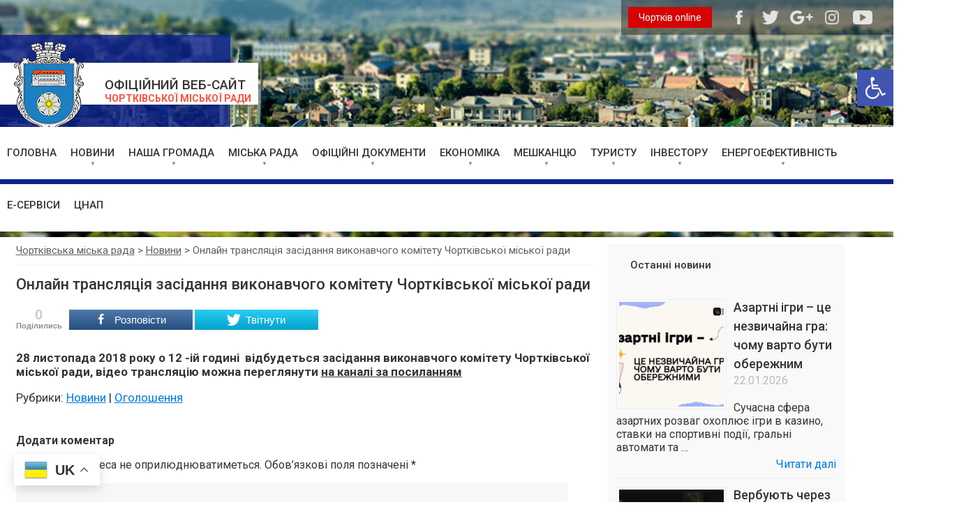

--- FILE ---
content_type: text/html; charset=UTF-8
request_url: https://www.chortkivmr.gov.ua/2018/11/27/onlajn-translyatsiya-zasidannya-vykonavchogo-komitetu-chortkivskoyi-miskoyi-rady-14/
body_size: 20337
content:
<!DOCTYPE html>
<html>
    <head>
        <meta http-equiv="content-type" content="text/html; charset=utf-8">
        <title>Онлайн трансляція засідання виконавчого комітету Чортківської міської ради «  Чортківська міська рада</title>
		<meta name="robots" content="all">
		<meta name="revisit-after" content="1 days">
		<meta name="rating" content="general">
		<meta name=viewport content="width=device-width, initial-scale=1">
		<link rel="pingback" href="https://www.chortkivmr.gov.ua/xmlrpc.php" />
		<link rel="stylesheet" href="https://www.chortkivmr.gov.ua/wp-content/themes/chortkiv-mr/style.css">

		
	<style type="text/css">
		#fancybox-close{right:-15px;top:-15px}
		div#fancybox-content{border-color:#FFFFFF}
		div#fancybox-title{background-color:#FFFFFF}
		div#fancybox-outer{background-color:#FFFFFF}
		div#fancybox-title-inside{color:#333333}
	</style>

	
<!-- Open Graph Meta Tags generated by MashShare 3.4.5 - https://mashshare.net -->
<meta property="og:type" content="article" /> 
<meta property="og:title" content="Онлайн трансляція засідання виконавчого комітету Чортківської міської ради" />
<meta property="og:description" content="28 листопада 2018 року о 12 -ій годині  відбудеться засідання виконавчого комітету Чортківської міської ради, відео трансляцію можна переглянути на каналі за посиланням" />
<meta property="og:image" content="https://www.chortkivmr.gov.ua/wp-content/uploads/2017/07/Bezymyannyj2122-e1499805342888.jpg" />
<meta property="og:url" content="https://www.chortkivmr.gov.ua/2018/11/27/onlajn-translyatsiya-zasidannya-vykonavchogo-komitetu-chortkivskoyi-miskoyi-rady-14/" />
<meta property="og:site_name" content="Чортківська міська рада" />
<meta property="article:published_time" content="2018-11-27T21:20:01+00:00" />
<meta property="article:modified_time" content="2018-11-27T21:20:01+00:00" />
<meta property="og:updated_time" content="2018-11-27T21:20:01+00:00" />
<!-- Open Graph Meta Tags generated by MashShare 3.4.5 - https://www.mashshare.net -->
<!-- Twitter Card generated by MashShare 3.4.5 - https://www.mashshare.net -->
<meta property="og:image:width" content="500" />
<meta property="og:image:height" content="257" />
<meta name="twitter:card" content="summary_large_image">
<meta name="twitter:title" content="Онлайн трансляція засідання виконавчого комітету Чортківської міської ради">
<meta name="twitter:description" content="28 листопада 2018 року о 12 -ій годині  відбудеться засідання виконавчого комітету Чортківської міської ради, відео трансляцію можна переглянути на каналі за посиланням">
<meta name="twitter:image" content="https://www.chortkivmr.gov.ua/wp-content/uploads/2017/07/Bezymyannyj2122-e1499805342888.jpg">
<!-- Twitter Card generated by MashShare 3.4.5 - https://www.mashshare.net -->

<link rel='dns-prefetch' href='//www.google.com' />
<link rel='dns-prefetch' href='//fonts.googleapis.com' />
<link rel='dns-prefetch' href='//s.w.org' />
<link rel="alternate" type="application/rss+xml" title="Чортківська міська рада &raquo; Онлайн трансляція засідання виконавчого комітету Чортківської міської ради Канал коментарів" href="https://www.chortkivmr.gov.ua/2018/11/27/onlajn-translyatsiya-zasidannya-vykonavchogo-komitetu-chortkivskoyi-miskoyi-rady-14/feed/" />
		<script type="text/javascript">
			window._wpemojiSettings = {"baseUrl":"https:\/\/s.w.org\/images\/core\/emoji\/2.3\/72x72\/","ext":".png","svgUrl":"https:\/\/s.w.org\/images\/core\/emoji\/2.3\/svg\/","svgExt":".svg","source":{"concatemoji":"https:\/\/www.chortkivmr.gov.ua\/wp-includes\/js\/wp-emoji-release.min.js?ver=4.8.27"}};
			!function(t,a,e){var r,i,n,o=a.createElement("canvas"),l=o.getContext&&o.getContext("2d");function c(t){var e=a.createElement("script");e.src=t,e.defer=e.type="text/javascript",a.getElementsByTagName("head")[0].appendChild(e)}for(n=Array("flag","emoji4"),e.supports={everything:!0,everythingExceptFlag:!0},i=0;i<n.length;i++)e.supports[n[i]]=function(t){var e,a=String.fromCharCode;if(!l||!l.fillText)return!1;switch(l.clearRect(0,0,o.width,o.height),l.textBaseline="top",l.font="600 32px Arial",t){case"flag":return(l.fillText(a(55356,56826,55356,56819),0,0),e=o.toDataURL(),l.clearRect(0,0,o.width,o.height),l.fillText(a(55356,56826,8203,55356,56819),0,0),e===o.toDataURL())?!1:(l.clearRect(0,0,o.width,o.height),l.fillText(a(55356,57332,56128,56423,56128,56418,56128,56421,56128,56430,56128,56423,56128,56447),0,0),e=o.toDataURL(),l.clearRect(0,0,o.width,o.height),l.fillText(a(55356,57332,8203,56128,56423,8203,56128,56418,8203,56128,56421,8203,56128,56430,8203,56128,56423,8203,56128,56447),0,0),e!==o.toDataURL());case"emoji4":return l.fillText(a(55358,56794,8205,9794,65039),0,0),e=o.toDataURL(),l.clearRect(0,0,o.width,o.height),l.fillText(a(55358,56794,8203,9794,65039),0,0),e!==o.toDataURL()}return!1}(n[i]),e.supports.everything=e.supports.everything&&e.supports[n[i]],"flag"!==n[i]&&(e.supports.everythingExceptFlag=e.supports.everythingExceptFlag&&e.supports[n[i]]);e.supports.everythingExceptFlag=e.supports.everythingExceptFlag&&!e.supports.flag,e.DOMReady=!1,e.readyCallback=function(){e.DOMReady=!0},e.supports.everything||(r=function(){e.readyCallback()},a.addEventListener?(a.addEventListener("DOMContentLoaded",r,!1),t.addEventListener("load",r,!1)):(t.attachEvent("onload",r),a.attachEvent("onreadystatechange",function(){"complete"===a.readyState&&e.readyCallback()})),(r=e.source||{}).concatemoji?c(r.concatemoji):r.wpemoji&&r.twemoji&&(c(r.twemoji),c(r.wpemoji)))}(window,document,window._wpemojiSettings);
		</script>
		<style type="text/css">
img.wp-smiley,
img.emoji {
	display: inline !important;
	border: none !important;
	box-shadow: none !important;
	height: 1em !important;
	width: 1em !important;
	margin: 0 .07em !important;
	vertical-align: -0.1em !important;
	background: none !important;
	padding: 0 !important;
}
</style>
<link rel='stylesheet' id='wpcdt-public-css-css'  href='https://www.chortkivmr.gov.ua/wp-content/plugins/countdown-timer-ultimate/assets/css/wpcdt-timecircles.css?ver=1.3' type='text/css' media='all' />
<link rel='stylesheet' id='document-gallery-css'  href='https://www.chortkivmr.gov.ua/wp-content/plugins/document-gallery/assets/css/style.min.css?ver=4.4.1' type='text/css' media='all' />
<link rel='stylesheet' id='sp-ea-font-awesome-css'  href='https://www.chortkivmr.gov.ua/wp-content/plugins/easy-accordion-free/public/assets/css/font-awesome.min.css?ver=2.1.6' type='text/css' media='all' />
<link rel='stylesheet' id='sp-ea-style-css'  href='https://www.chortkivmr.gov.ua/wp-content/plugins/easy-accordion-free/public/assets/css/ea-style.css?ver=2.1.6' type='text/css' media='all' />
<style id='sp-ea-style-inline-css' type='text/css'>
#sp-ea-91771 .spcollapsing { height: 0; overflow: hidden; transition-property: height;transition-duration: 300ms;}#sp-ea-91771.sp-easy-accordion>.sp-ea-single {border: 1px solid #e2e2e2; }#sp-ea-91771.sp-easy-accordion>.sp-ea-single>.ea-header a {color: #444;}#sp-ea-91771.sp-easy-accordion>.sp-ea-single>.sp-collapse>.ea-body {background: #fff; color: #444;}#sp-ea-91771.sp-easy-accordion>.sp-ea-single {background: #eee;}#sp-ea-91771.sp-easy-accordion>.sp-ea-single>.ea-header a .ea-expand-icon.fa { float: left; color: #444;font-size: 16px;}#sp-ea-91722 .spcollapsing { height: 0; overflow: hidden; transition-property: height;transition-duration: 300ms;}#sp-ea-91722.sp-easy-accordion>.sp-ea-single {border: 1px solid #e2e2e2; }#sp-ea-91722.sp-easy-accordion>.sp-ea-single>.ea-header a {color: #444;}#sp-ea-91722.sp-easy-accordion>.sp-ea-single>.sp-collapse>.ea-body {background: #fff; color: #444;}#sp-ea-91722.sp-easy-accordion>.sp-ea-single {background: #eee;}#sp-ea-91722.sp-easy-accordion>.sp-ea-single>.ea-header a .ea-expand-icon.fa { float: left; color: #444;font-size: 16px;}#sp-ea-91603 .spcollapsing { height: 0; overflow: hidden; transition-property: height;transition-duration: 300ms;}#sp-ea-91603.sp-easy-accordion>.sp-ea-single {border: 1px solid #e2e2e2; }#sp-ea-91603.sp-easy-accordion>.sp-ea-single>.ea-header a {color: #444;}#sp-ea-91603.sp-easy-accordion>.sp-ea-single>.sp-collapse>.ea-body {background: #fff; color: #444;}#sp-ea-91603.sp-easy-accordion>.sp-ea-single {background: #eee;}#sp-ea-91603.sp-easy-accordion>.sp-ea-single>.ea-header a .ea-expand-icon.fa { float: left; color: #444;font-size: 16px;}#sp-ea-90331 .spcollapsing { height: 0; overflow: hidden; transition-property: height;transition-duration: 300ms;}#sp-ea-90331.sp-easy-accordion>.sp-ea-single {border: 1px solid #e2e2e2; }#sp-ea-90331.sp-easy-accordion>.sp-ea-single>.ea-header a {color: #444;}#sp-ea-90331.sp-easy-accordion>.sp-ea-single>.sp-collapse>.ea-body {background: #fff; color: #444;}#sp-ea-90331.sp-easy-accordion>.sp-ea-single {background: #eee;}#sp-ea-90331.sp-easy-accordion>.sp-ea-single>.ea-header a .ea-expand-icon.fa { float: left; color: #444;font-size: 16px;}#sp-ea-85813 .spcollapsing { height: 0; overflow: hidden; transition-property: height;transition-duration: 300ms;}#sp-ea-85813.sp-easy-accordion>.sp-ea-single {border: 1px solid #e2e2e2; }#sp-ea-85813.sp-easy-accordion>.sp-ea-single>.ea-header a {color: #444;}#sp-ea-85813.sp-easy-accordion>.sp-ea-single>.sp-collapse>.ea-body {background: #fff; color: #444;}#sp-ea-85813.sp-easy-accordion>.sp-ea-single {background: #eee;}#sp-ea-85813.sp-easy-accordion>.sp-ea-single>.ea-header a .ea-expand-icon.fa { float: left; color: #444;font-size: 16px;}#sp-ea-85480 .spcollapsing { height: 0; overflow: hidden; transition-property: height;transition-duration: 300ms;}#sp-ea-85480.sp-easy-accordion>.sp-ea-single {border: 1px solid #e2e2e2; }#sp-ea-85480.sp-easy-accordion>.sp-ea-single>.ea-header a {color: #444;}#sp-ea-85480.sp-easy-accordion>.sp-ea-single>.sp-collapse>.ea-body {background: #fff; color: #444;}#sp-ea-85480.sp-easy-accordion>.sp-ea-single {background: #eee;}#sp-ea-85480.sp-easy-accordion>.sp-ea-single>.ea-header a .ea-expand-icon.fa { float: left; color: #444;font-size: 16px;}#sp-ea-85325 .spcollapsing { height: 0; overflow: hidden; transition-property: height;transition-duration: 300ms;}#sp-ea-85325.sp-easy-accordion>.sp-ea-single {border: 1px solid #e2e2e2; }#sp-ea-85325.sp-easy-accordion>.sp-ea-single>.ea-header a {color: #444;}#sp-ea-85325.sp-easy-accordion>.sp-ea-single>.sp-collapse>.ea-body {background: #fff; color: #444;}#sp-ea-85325.sp-easy-accordion>.sp-ea-single {background: #eee;}#sp-ea-85325.sp-easy-accordion>.sp-ea-single>.ea-header a .ea-expand-icon.fa { float: left; color: #444;font-size: 16px;}#sp-ea-85112 .spcollapsing { height: 0; overflow: hidden; transition-property: height;transition-duration: 300ms;}#sp-ea-85112.sp-easy-accordion>.sp-ea-single {border: 1px solid #e2e2e2; }#sp-ea-85112.sp-easy-accordion>.sp-ea-single>.ea-header a {color: #444;}#sp-ea-85112.sp-easy-accordion>.sp-ea-single>.sp-collapse>.ea-body {background: #fff; color: #444;}#sp-ea-85112.sp-easy-accordion>.sp-ea-single {background: #eee;}#sp-ea-85112.sp-easy-accordion>.sp-ea-single>.ea-header a .ea-expand-icon.fa { float: left; color: #444;font-size: 16px;}#sp-ea-84771 .spcollapsing { height: 0; overflow: hidden; transition-property: height;transition-duration: 300ms;}#sp-ea-84771.sp-easy-accordion>.sp-ea-single {border: 1px solid #e2e2e2; }#sp-ea-84771.sp-easy-accordion>.sp-ea-single>.ea-header a {color: #444;}#sp-ea-84771.sp-easy-accordion>.sp-ea-single>.sp-collapse>.ea-body {background: #fff; color: #444;}#sp-ea-84771.sp-easy-accordion>.sp-ea-single {background: #eee;}#sp-ea-84771.sp-easy-accordion>.sp-ea-single>.ea-header a .ea-expand-icon.fa { float: left; color: #444;font-size: 16px;}#sp-ea-84568 .spcollapsing { height: 0; overflow: hidden; transition-property: height;transition-duration: 300ms;}#sp-ea-84568.sp-easy-accordion>.sp-ea-single {border: 1px solid #e2e2e2; }#sp-ea-84568.sp-easy-accordion>.sp-ea-single>.ea-header a {color: #444;}#sp-ea-84568.sp-easy-accordion>.sp-ea-single>.sp-collapse>.ea-body {background: #fff; color: #444;}#sp-ea-84568.sp-easy-accordion>.sp-ea-single {background: #eee;}#sp-ea-84568.sp-easy-accordion>.sp-ea-single>.ea-header a .ea-expand-icon.fa { float: left; color: #444;font-size: 16px;}#sp-ea-76710 .spcollapsing { height: 0; overflow: hidden; transition-property: height;transition-duration: 300ms;}#sp-ea-76710.sp-easy-accordion>.sp-ea-single {border: 1px solid #e2e2e2; }#sp-ea-76710.sp-easy-accordion>.sp-ea-single>.ea-header a {color: #444;}#sp-ea-76710.sp-easy-accordion>.sp-ea-single>.sp-collapse>.ea-body {background: #fff; color: #444;}#sp-ea-76710.sp-easy-accordion>.sp-ea-single {background: #eee;}#sp-ea-76710.sp-easy-accordion>.sp-ea-single>.ea-header a .ea-expand-icon.fa { float: left; color: #444;font-size: 16px;}#sp-ea-76709 .spcollapsing { height: 0; overflow: hidden; transition-property: height;transition-duration: 300ms;}#sp-ea-76709.sp-easy-accordion>.sp-ea-single {border: 1px solid #e2e2e2; }#sp-ea-76709.sp-easy-accordion>.sp-ea-single>.ea-header a {color: #444;}#sp-ea-76709.sp-easy-accordion>.sp-ea-single>.sp-collapse>.ea-body {background: #fff; color: #444;}#sp-ea-76709.sp-easy-accordion>.sp-ea-single {background: #eee;}#sp-ea-76709.sp-easy-accordion>.sp-ea-single>.ea-header a .ea-expand-icon.fa { float: left; color: #444;font-size: 16px;}#sp-ea-76708 .spcollapsing { height: 0; overflow: hidden; transition-property: height;transition-duration: 300ms;}#sp-ea-76708.sp-easy-accordion>.sp-ea-single {border: 1px solid #e2e2e2; }#sp-ea-76708.sp-easy-accordion>.sp-ea-single>.ea-header a {color: #444;}#sp-ea-76708.sp-easy-accordion>.sp-ea-single>.sp-collapse>.ea-body {background: #fff; color: #444;}#sp-ea-76708.sp-easy-accordion>.sp-ea-single {background: #eee;}#sp-ea-76708.sp-easy-accordion>.sp-ea-single>.ea-header a .ea-expand-icon.fa { float: left; color: #444;font-size: 16px;}#sp-ea-76707 .spcollapsing { height: 0; overflow: hidden; transition-property: height;transition-duration: 300ms;}#sp-ea-76707.sp-easy-accordion>.sp-ea-single {border: 1px solid #e2e2e2; }#sp-ea-76707.sp-easy-accordion>.sp-ea-single>.ea-header a {color: #444;}#sp-ea-76707.sp-easy-accordion>.sp-ea-single>.sp-collapse>.ea-body {background: #fff; color: #444;}#sp-ea-76707.sp-easy-accordion>.sp-ea-single {background: #eee;}#sp-ea-76707.sp-easy-accordion>.sp-ea-single>.ea-header a .ea-expand-icon.fa { float: left; color: #444;font-size: 16px;}#sp-ea-76704 .spcollapsing { height: 0; overflow: hidden; transition-property: height;transition-duration: 300ms;}#sp-ea-76704.sp-easy-accordion>.sp-ea-single {border: 1px solid #e2e2e2; }#sp-ea-76704.sp-easy-accordion>.sp-ea-single>.ea-header a {color: #444;}#sp-ea-76704.sp-easy-accordion>.sp-ea-single>.sp-collapse>.ea-body {background: #fff; color: #444;}#sp-ea-76704.sp-easy-accordion>.sp-ea-single {background: #eee;}#sp-ea-76704.sp-easy-accordion>.sp-ea-single>.ea-header a .ea-expand-icon.fa { float: left; color: #444;font-size: 16px;}#sp-ea-75956 .spcollapsing { height: 0; overflow: hidden; transition-property: height;transition-duration: 300ms;}#sp-ea-75956.sp-easy-accordion>.sp-ea-single {border: 1px solid #e2e2e2; }#sp-ea-75956.sp-easy-accordion>.sp-ea-single>.ea-header a {color: #444;}#sp-ea-75956.sp-easy-accordion>.sp-ea-single>.sp-collapse>.ea-body {background: #fff; color: #444;}#sp-ea-75956.sp-easy-accordion>.sp-ea-single {background: #eee;}#sp-ea-75956.sp-easy-accordion>.sp-ea-single>.ea-header a .ea-expand-icon.fa { float: left; color: #444;font-size: 16px;}#sp-ea-75483 .spcollapsing { height: 0; overflow: hidden; transition-property: height;transition-duration: 300ms;}#sp-ea-75483.sp-easy-accordion>.sp-ea-single {border: 1px solid #e2e2e2; }#sp-ea-75483.sp-easy-accordion>.sp-ea-single>.ea-header a {color: #444;}#sp-ea-75483.sp-easy-accordion>.sp-ea-single>.sp-collapse>.ea-body {background: #fff; color: #444;}#sp-ea-75483.sp-easy-accordion>.sp-ea-single {background: #eee;}#sp-ea-75483.sp-easy-accordion>.sp-ea-single>.ea-header a .ea-expand-icon.fa { float: left; color: #444;font-size: 16px;}#sp-ea-75221 .spcollapsing { height: 0; overflow: hidden; transition-property: height;transition-duration: 300ms;}#sp-ea-75221.sp-easy-accordion>.sp-ea-single {border: 1px solid #e2e2e2; }#sp-ea-75221.sp-easy-accordion>.sp-ea-single>.ea-header a {color: #444;}#sp-ea-75221.sp-easy-accordion>.sp-ea-single>.sp-collapse>.ea-body {background: #fff; color: #444;}#sp-ea-75221.sp-easy-accordion>.sp-ea-single {background: #eee;}#sp-ea-75221.sp-easy-accordion>.sp-ea-single>.ea-header a .ea-expand-icon.fa { float: left; color: #444;font-size: 16px;}#sp-ea-75219 .spcollapsing { height: 0; overflow: hidden; transition-property: height;transition-duration: 300ms;}#sp-ea-75219.sp-easy-accordion>.sp-ea-single {border: 1px solid #e2e2e2; }#sp-ea-75219.sp-easy-accordion>.sp-ea-single>.ea-header a {color: #444;}#sp-ea-75219.sp-easy-accordion>.sp-ea-single>.sp-collapse>.ea-body {background: #fff; color: #444;}#sp-ea-75219.sp-easy-accordion>.sp-ea-single {background: #eee;}#sp-ea-75219.sp-easy-accordion>.sp-ea-single>.ea-header a .ea-expand-icon.fa { float: left; color: #444;font-size: 16px;}#sp-ea-75155 .spcollapsing { height: 0; overflow: hidden; transition-property: height;transition-duration: 300ms;}#sp-ea-75155.sp-easy-accordion>.sp-ea-single {border: 1px solid #e2e2e2; }#sp-ea-75155.sp-easy-accordion>.sp-ea-single>.ea-header a {color: #444;}#sp-ea-75155.sp-easy-accordion>.sp-ea-single>.sp-collapse>.ea-body {background: #fff; color: #444;}#sp-ea-75155.sp-easy-accordion>.sp-ea-single {background: #eee;}#sp-ea-75155.sp-easy-accordion>.sp-ea-single>.ea-header a .ea-expand-icon.fa { float: left; color: #444;font-size: 16px;}#sp-ea-74996 .spcollapsing { height: 0; overflow: hidden; transition-property: height;transition-duration: 300ms;}#sp-ea-74996.sp-easy-accordion>.sp-ea-single {border: 1px solid #e2e2e2; }#sp-ea-74996.sp-easy-accordion>.sp-ea-single>.ea-header a {color: #444;}#sp-ea-74996.sp-easy-accordion>.sp-ea-single>.sp-collapse>.ea-body {background: #fff; color: #444;}#sp-ea-74996.sp-easy-accordion>.sp-ea-single {background: #eee;}#sp-ea-74996.sp-easy-accordion>.sp-ea-single>.ea-header a .ea-expand-icon.fa { float: left; color: #444;font-size: 16px;}#sp-ea-74455 .spcollapsing { height: 0; overflow: hidden; transition-property: height;transition-duration: 300ms;}#sp-ea-74455.sp-easy-accordion>.sp-ea-single {border: 1px solid #e2e2e2; }#sp-ea-74455.sp-easy-accordion>.sp-ea-single>.ea-header a {color: #444;}#sp-ea-74455.sp-easy-accordion>.sp-ea-single>.sp-collapse>.ea-body {background: #fff; color: #444;}#sp-ea-74455.sp-easy-accordion>.sp-ea-single {background: #eee;}#sp-ea-74455.sp-easy-accordion>.sp-ea-single>.ea-header a .ea-expand-icon.fa { float: left; color: #444;font-size: 16px;}#sp-ea-74230 .spcollapsing { height: 0; overflow: hidden; transition-property: height;transition-duration: 300ms;}#sp-ea-74230.sp-easy-accordion>.sp-ea-single {border: 1px solid #e2e2e2; }#sp-ea-74230.sp-easy-accordion>.sp-ea-single>.ea-header a {color: #444;}#sp-ea-74230.sp-easy-accordion>.sp-ea-single>.sp-collapse>.ea-body {background: #fff; color: #444;}#sp-ea-74230.sp-easy-accordion>.sp-ea-single {background: #eee;}#sp-ea-74230.sp-easy-accordion>.sp-ea-single>.ea-header a .ea-expand-icon.fa { float: left; color: #444;font-size: 16px;}#sp-ea-73950 .spcollapsing { height: 0; overflow: hidden; transition-property: height;transition-duration: 300ms;}#sp-ea-73950.sp-easy-accordion>.sp-ea-single {border: 1px solid #e2e2e2; }#sp-ea-73950.sp-easy-accordion>.sp-ea-single>.ea-header a {color: #444;}#sp-ea-73950.sp-easy-accordion>.sp-ea-single>.sp-collapse>.ea-body {background: #fff; color: #444;}#sp-ea-73950.sp-easy-accordion>.sp-ea-single {background: #eee;}#sp-ea-73950.sp-easy-accordion>.sp-ea-single>.ea-header a .ea-expand-icon.fa { float: left; color: #444;font-size: 16px;}#sp-ea-73929 .spcollapsing { height: 0; overflow: hidden; transition-property: height;transition-duration: 300ms;}#sp-ea-73929.sp-easy-accordion>.sp-ea-single {border: 1px solid #e2e2e2; }#sp-ea-73929.sp-easy-accordion>.sp-ea-single>.ea-header a {color: #444;}#sp-ea-73929.sp-easy-accordion>.sp-ea-single>.sp-collapse>.ea-body {background: #fff; color: #444;}#sp-ea-73929.sp-easy-accordion>.sp-ea-single {background: #eee;}#sp-ea-73929.sp-easy-accordion>.sp-ea-single>.ea-header a .ea-expand-icon.fa { float: left; color: #444;font-size: 16px;}#sp-ea-73785 .spcollapsing { height: 0; overflow: hidden; transition-property: height;transition-duration: 300ms;}#sp-ea-73785.sp-easy-accordion>.sp-ea-single {border: 1px solid #e2e2e2; }#sp-ea-73785.sp-easy-accordion>.sp-ea-single>.ea-header a {color: #444;}#sp-ea-73785.sp-easy-accordion>.sp-ea-single>.sp-collapse>.ea-body {background: #fff; color: #444;}#sp-ea-73785.sp-easy-accordion>.sp-ea-single {background: #eee;}#sp-ea-73785.sp-easy-accordion>.sp-ea-single>.ea-header a .ea-expand-icon.fa { float: left; color: #444;font-size: 16px;}#sp-ea-73597 .spcollapsing { height: 0; overflow: hidden; transition-property: height;transition-duration: 300ms;}#sp-ea-73597.sp-easy-accordion>.sp-ea-single {border: 1px solid #e2e2e2; }#sp-ea-73597.sp-easy-accordion>.sp-ea-single>.ea-header a {color: #444;}#sp-ea-73597.sp-easy-accordion>.sp-ea-single>.sp-collapse>.ea-body {background: #fff; color: #444;}#sp-ea-73597.sp-easy-accordion>.sp-ea-single {background: #eee;}#sp-ea-73597.sp-easy-accordion>.sp-ea-single>.ea-header a .ea-expand-icon.fa { float: left; color: #444;font-size: 16px;}#sp-ea-73518 .spcollapsing { height: 0; overflow: hidden; transition-property: height;transition-duration: 300ms;}#sp-ea-73518.sp-easy-accordion>.sp-ea-single {border: 1px solid #e2e2e2; }#sp-ea-73518.sp-easy-accordion>.sp-ea-single>.ea-header a {color: #444;}#sp-ea-73518.sp-easy-accordion>.sp-ea-single>.sp-collapse>.ea-body {background: #fff; color: #444;}#sp-ea-73518.sp-easy-accordion>.sp-ea-single {background: #eee;}#sp-ea-73518.sp-easy-accordion>.sp-ea-single>.ea-header a .ea-expand-icon.fa { float: left; color: #444;font-size: 16px;}#sp-ea-73508 .spcollapsing { height: 0; overflow: hidden; transition-property: height;transition-duration: 300ms;}#sp-ea-73508.sp-easy-accordion>.sp-ea-single {border: 1px solid #e2e2e2; }#sp-ea-73508.sp-easy-accordion>.sp-ea-single>.ea-header a {color: #444;}#sp-ea-73508.sp-easy-accordion>.sp-ea-single>.sp-collapse>.ea-body {background: #fff; color: #444;}#sp-ea-73508.sp-easy-accordion>.sp-ea-single {background: #eee;}#sp-ea-73508.sp-easy-accordion>.sp-ea-single>.ea-header a .ea-expand-icon.fa { float: left; color: #444;font-size: 16px;}#sp-ea-73464 .spcollapsing { height: 0; overflow: hidden; transition-property: height;transition-duration: 300ms;}#sp-ea-73464.sp-easy-accordion>.sp-ea-single {border: 1px solid #e2e2e2; }#sp-ea-73464.sp-easy-accordion>.sp-ea-single>.ea-header a {color: #444;}#sp-ea-73464.sp-easy-accordion>.sp-ea-single>.sp-collapse>.ea-body {background: #fff; color: #444;}#sp-ea-73464.sp-easy-accordion>.sp-ea-single {background: #eee;}#sp-ea-73464.sp-easy-accordion>.sp-ea-single>.ea-header a .ea-expand-icon.fa { float: left; color: #444;font-size: 16px;}#sp-ea-73409 .spcollapsing { height: 0; overflow: hidden; transition-property: height;transition-duration: 300ms;}#sp-ea-73409.sp-easy-accordion>.sp-ea-single {border: 1px solid #e2e2e2; }#sp-ea-73409.sp-easy-accordion>.sp-ea-single>.ea-header a {color: #444;}#sp-ea-73409.sp-easy-accordion>.sp-ea-single>.sp-collapse>.ea-body {background: #fff; color: #444;}#sp-ea-73409.sp-easy-accordion>.sp-ea-single {background: #eee;}#sp-ea-73409.sp-easy-accordion>.sp-ea-single>.ea-header a .ea-expand-icon.fa { float: left; color: #444;font-size: 16px;}#sp-ea-73401 .spcollapsing { height: 0; overflow: hidden; transition-property: height;transition-duration: 300ms;}#sp-ea-73401.sp-easy-accordion>.sp-ea-single {border: 1px solid #e2e2e2; }#sp-ea-73401.sp-easy-accordion>.sp-ea-single>.ea-header a {color: #444;}#sp-ea-73401.sp-easy-accordion>.sp-ea-single>.sp-collapse>.ea-body {background: #fff; color: #444;}#sp-ea-73401.sp-easy-accordion>.sp-ea-single {background: #eee;}#sp-ea-73401.sp-easy-accordion>.sp-ea-single>.ea-header a .ea-expand-icon.fa { float: left; color: #444;font-size: 16px;}#sp-ea-73267 .spcollapsing { height: 0; overflow: hidden; transition-property: height;transition-duration: 300ms;}#sp-ea-73267.sp-easy-accordion>.sp-ea-single {border: 1px solid #e2e2e2; }#sp-ea-73267.sp-easy-accordion>.sp-ea-single>.ea-header a {color: #444;}#sp-ea-73267.sp-easy-accordion>.sp-ea-single>.sp-collapse>.ea-body {background: #fff; color: #444;}#sp-ea-73267.sp-easy-accordion>.sp-ea-single {background: #eee;}#sp-ea-73267.sp-easy-accordion>.sp-ea-single>.ea-header a .ea-expand-icon.fa { float: left; color: #444;font-size: 16px;}#sp-ea-73015 .spcollapsing { height: 0; overflow: hidden; transition-property: height;transition-duration: 300ms;}#sp-ea-73015.sp-easy-accordion>.sp-ea-single {border: 1px solid #e2e2e2; }#sp-ea-73015.sp-easy-accordion>.sp-ea-single>.ea-header a {color: #444;}#sp-ea-73015.sp-easy-accordion>.sp-ea-single>.sp-collapse>.ea-body {background: #fff; color: #444;}#sp-ea-73015.sp-easy-accordion>.sp-ea-single {background: #eee;}#sp-ea-73015.sp-easy-accordion>.sp-ea-single>.ea-header a .ea-expand-icon.fa { float: left; color: #444;font-size: 16px;}#sp-ea-72962 .spcollapsing { height: 0; overflow: hidden; transition-property: height;transition-duration: 300ms;}#sp-ea-72962.sp-easy-accordion>.sp-ea-single {border: 1px solid #e2e2e2; }#sp-ea-72962.sp-easy-accordion>.sp-ea-single>.ea-header a {color: #444;}#sp-ea-72962.sp-easy-accordion>.sp-ea-single>.sp-collapse>.ea-body {background: #fff; color: #444;}#sp-ea-72962.sp-easy-accordion>.sp-ea-single {background: #eee;}#sp-ea-72962.sp-easy-accordion>.sp-ea-single>.ea-header a .ea-expand-icon.fa { float: left; color: #444;font-size: 16px;}#sp-ea-69421 .spcollapsing { height: 0; overflow: hidden; transition-property: height;transition-duration: 300ms;}#sp-ea-69421.sp-easy-accordion>.sp-ea-single {border: 1px solid #e2e2e2; }#sp-ea-69421.sp-easy-accordion>.sp-ea-single>.ea-header a {color: #444;}#sp-ea-69421.sp-easy-accordion>.sp-ea-single>.sp-collapse>.ea-body {background: #fff; color: #444;}#sp-ea-69421.sp-easy-accordion>.sp-ea-single {background: #eee;}#sp-ea-69421.sp-easy-accordion>.sp-ea-single>.ea-header a .ea-expand-icon.fa { float: left; color: #444;font-size: 16px;}#sp-ea-67770 .spcollapsing { height: 0; overflow: hidden; transition-property: height;transition-duration: 300ms;}#sp-ea-67770.sp-easy-accordion>.sp-ea-single {border: 1px solid #ffffff; }#sp-ea-67770.sp-easy-accordion>.sp-ea-single>.ea-header a {color: #000000;}#sp-ea-67770.sp-easy-accordion>.sp-ea-single>.sp-collapse>.ea-body {background: #ffffff; color: #444;}#sp-ea-67770.sp-easy-accordion>.sp-ea-single {background: #eeeeee;}#sp-ea-67770.sp-easy-accordion>.sp-ea-single>.ea-header a .ea-expand-icon.fa { float: right; color: #1e73be;font-size: 16px;}#sp-ea-67770.sp-easy-accordion>.sp-ea-single>.ea-header a .ea-expand-icon.fa {margin-right: 0;}#sp-ea-67752 .spcollapsing { height: 0; overflow: hidden; transition-property: height;transition-duration: 300ms;}#sp-ea-67752.sp-easy-accordion>.sp-ea-single {border: 1px solid #e2e2e2; }#sp-ea-67752.sp-easy-accordion>.sp-ea-single>.ea-header a {color: #444;}#sp-ea-67752.sp-easy-accordion>.sp-ea-single>.sp-collapse>.ea-body {background: #fff; color: #444;}#sp-ea-67752.sp-easy-accordion>.sp-ea-single {background: #eee;}#sp-ea-67752.sp-easy-accordion>.sp-ea-single>.ea-header a .ea-expand-icon.fa { float: left; color: #444;font-size: 16px;}
</style>
<link rel='stylesheet' id='mashsb-styles-css'  href='https://www.chortkivmr.gov.ua/wp-content/plugins/mashsharer/assets/css/mashsb.min.css?ver=3.4.5' type='text/css' media='all' />
<style id='mashsb-styles-inline-css' type='text/css'>
.mashsb-count {color:#cccccc;}.mashsb-buttons a {
        background-image: -webkit-linear-gradient(bottom,rgba(0, 0, 0, 0.17) 0%,rgba(255, 255, 255, 0.17) 100%);
        background-image: -moz-linear-gradient(bottom,rgba(0, 0, 0, 0.17) 0%,rgba(255, 255, 255, 0.17) 100%);
        background-image: linear-gradient(bottom,rgba(0,0,0,.17) 0%,rgba(255,255,255,.17) 100%);}@media only screen and (min-width:568px){.mashsb-buttons a {min-width: 177px;}}
</style>
<link rel='stylesheet' id='php-info-wp-css'  href='https://www.chortkivmr.gov.ua/wp-content/plugins/php-info-wp/phpinfo.css?ver=4.8.27' type='text/css' media='all' />
<link rel='stylesheet' id='wp-pagenavi-css'  href='https://www.chortkivmr.gov.ua/wp-content/plugins/wp-pagenavi/pagenavi-css.css?ver=2.70' type='text/css' media='all' />
<link rel='stylesheet' id='octopus-style-css'  href='https://www.chortkivmr.gov.ua/wp-content/themes/chortkiv-mr/style.css?ver=4.8.27' type='text/css' media='all' />
<link rel='stylesheet' id='font-style-css'  href='http://fonts.googleapis.com/css?family=Oswald%3A400%2C300&#038;ver=4.8.27' type='text/css' media='all' />
<link rel='stylesheet' id='my_blue_style-css'  href='https://www.chortkivmr.gov.ua/wp-content/themes/chortkiv-mr/theme.blue.css?ver=0.1' type='text/css' media='all' />
<link rel='stylesheet' id='pojo-a11y-css'  href='https://www.chortkivmr.gov.ua/wp-content/plugins/pojo-accessibility/assets/css/style.min.css?ver=1.0.0' type='text/css' media='all' />
<link rel='stylesheet' id='fancybox-css'  href='https://www.chortkivmr.gov.ua/wp-content/plugins/fancybox-for-wordpress/fancybox/fancybox.css?ver=4.8.27' type='text/css' media='all' />
<style type="text/css">.document-icon-row {
padding-bottom:50px;
}

.document-icon {
height:150px;
}

.title {
padding:20px;
font-size:15px !important;
line-height:20px;
}

.document-icon img {
width:auto !important;
}</style>
		<script type="text/javascript">
			ajaxurl = typeof(ajaxurl) !== 'string' ? 'https://www.chortkivmr.gov.ua/wp-admin/admin-ajax.php' : ajaxurl;
		</script>
		<script type='text/javascript' src='https://www.chortkivmr.gov.ua/wp-includes/js/jquery/jquery.js?ver=1.12.4'></script>
<script type='text/javascript' src='https://www.chortkivmr.gov.ua/wp-includes/js/jquery/jquery-migrate.min.js?ver=1.4.1'></script>
<script type='text/javascript' src='https://www.chortkivmr.gov.ua/wp-content/plugins/ga-image-carousel/ga-image-carousel.js?ver=4.8.27'></script>
<script type='text/javascript'>
/* <![CDATA[ */
var mashsb = {"shares":"0","round_shares":"1","animate_shares":"1","dynamic_buttons":"0","share_url":"https:\/\/www.chortkivmr.gov.ua\/2018\/11\/27\/onlajn-translyatsiya-zasidannya-vykonavchogo-komitetu-chortkivskoyi-miskoyi-rady-14\/","title":"%D0%9E%D0%BD%D0%BB%D0%B0%D0%B9%D0%BD+%D1%82%D1%80%D0%B0%D0%BD%D1%81%D0%BB%D1%8F%D1%86%D1%96%D1%8F+%D0%B7%D0%B0%D1%81%D1%96%D0%B4%D0%B0%D0%BD%D0%BD%D1%8F+%D0%B2%D0%B8%D0%BA%D0%BE%D0%BD%D0%B0%D0%B2%D1%87%D0%BE%D0%B3%D0%BE+%D0%BA%D0%BE%D0%BC%D1%96%D1%82%D0%B5%D1%82%D1%83+%D0%A7%D0%BE%D1%80%D1%82%D0%BA%D1%96%D0%B2%D1%81%D1%8C%D0%BA%D0%BE%D1%97+%D0%BC%D1%96%D1%81%D1%8C%D0%BA%D0%BE%D1%97+%D1%80%D0%B0%D0%B4%D0%B8","image":"https:\/\/www.chortkivmr.gov.ua\/wp-content\/uploads\/2017\/07\/Bezymyannyj2122-e1499805342888.jpg","desc":"28 \u043b\u0438\u0441\u0442\u043e\u043f\u0430\u0434\u0430 2018 \u0440\u043e\u043a\u0443 \u043e 12 -\u0456\u0439 \u0433\u043e\u0434\u0438\u043d\u0456\u00a0 \u0432\u0456\u0434\u0431\u0443\u0434\u0435\u0442\u044c\u0441\u044f \u0437\u0430\u0441\u0456\u0434\u0430\u043d\u043d\u044f \u0432\u0438\u043a\u043e\u043d\u0430\u0432\u0447\u043e\u0433\u043e \u043a\u043e\u043c\u0456\u0442\u0435\u0442\u0443 \u0427\u043e\u0440\u0442\u043a\u0456\u0432\u0441\u044c\u043a\u043e\u0457 \u043c\u0456\u0441\u044c\u043a\u043e\u0457 \u0440\u0430\u0434\u0438, \u0432\u0456\u0434\u0435\u043e \u0442\u0440\u0430\u043d\u0441\u043b\u044f\u0446\u0456\u044e \u043c\u043e\u0436\u043d\u0430 \u043f\u0435\u0440\u0435\u0433\u043b\u044f\u043d\u0443\u0442\u0438\u00a0\u043d\u0430 \u043a\u0430\u043d\u0430\u043b\u0456 \u0437\u0430 \u043f\u043e\u0441\u0438\u043b\u0430\u043d\u043d\u044f\u043c","hashtag":"","subscribe":"content","subscribe_url":"","activestatus":"1","singular":"1","twitter_popup":"1","refresh":"0"};
/* ]]> */
</script>
<script type='text/javascript' src='https://www.chortkivmr.gov.ua/wp-content/plugins/mashsharer/assets/js/mashsb.min.js?ver=3.4.5'></script>
<script type='text/javascript' src='https://www.chortkivmr.gov.ua/wp-content/themes/chortkiv-mr/js/ch-mr-scripts.js?ver=1.0.0'></script>
<script type='text/javascript' src='https://www.chortkivmr.gov.ua/wp-content/themes/chortkiv-mr/js/jquery.tablesorter.min.js?ver=1.0.0'></script>
<script type='text/javascript' src='https://www.chortkivmr.gov.ua/wp-content/themes/chortkiv-mr/js/widget-filter.js?ver=1.0.0'></script>
<script type='text/javascript' src='https://www.chortkivmr.gov.ua/wp-content/themes/chortkiv-mr/js/widget-storage.js?ver=1.0.0'></script>
<script type='text/javascript' src='https://www.google.com/recaptcha/api.js?ver=1.0.0'></script>
<link rel='https://api.w.org/' href='https://www.chortkivmr.gov.ua/wp-json/' />
<link rel="EditURI" type="application/rsd+xml" title="RSD" href="https://www.chortkivmr.gov.ua/xmlrpc.php?rsd" />
<link rel="wlwmanifest" type="application/wlwmanifest+xml" href="https://www.chortkivmr.gov.ua/wp-includes/wlwmanifest.xml" /> 
<link rel='prev' title='Із чергового прийому громадян' href='https://www.chortkivmr.gov.ua/2018/11/27/iz-chergovogo-pryjomu-gromadyan-17/' />
<link rel='next' title='Із чергового засідання виконавчого комітету' href='https://www.chortkivmr.gov.ua/2018/11/28/iz-chergovogo-zasidannya-vykonavchogo-komitetu/' />
<meta name="generator" content="WordPress 4.8.27" />
<link rel="canonical" href="https://www.chortkivmr.gov.ua/2018/11/27/onlajn-translyatsiya-zasidannya-vykonavchogo-komitetu-chortkivskoyi-miskoyi-rady-14/" />
<link rel='shortlink' href='https://www.chortkivmr.gov.ua/?p=22385' />
<link rel="alternate" type="application/json+oembed" href="https://www.chortkivmr.gov.ua/wp-json/oembed/1.0/embed?url=https%3A%2F%2Fwww.chortkivmr.gov.ua%2F2018%2F11%2F27%2Fonlajn-translyatsiya-zasidannya-vykonavchogo-komitetu-chortkivskoyi-miskoyi-rady-14%2F" />
<link rel="alternate" type="text/xml+oembed" href="https://www.chortkivmr.gov.ua/wp-json/oembed/1.0/embed?url=https%3A%2F%2Fwww.chortkivmr.gov.ua%2F2018%2F11%2F27%2Fonlajn-translyatsiya-zasidannya-vykonavchogo-komitetu-chortkivskoyi-miskoyi-rady-14%2F&#038;format=xml" />

<!-- Fancybox for WordPress -->
<script type="text/javascript">
jQuery(function(){

jQuery.fn.getTitle = function() { // Copy the title of every IMG tag and add it to its parent A so that fancybox can show titles
	var arr = jQuery("a.fancybox");
	jQuery.each(arr, function() {
		var title = jQuery(this).children("img").attr("title");
		jQuery(this).attr('title',title);
	})
}

// Supported file extensions
var thumbnails = jQuery("a:has(img)").not(".nolightbox").filter( function() { return /\.(jpe?g|png|gif|bmp)$/i.test(jQuery(this).attr('href')) });

thumbnails.addClass("fancybox").attr("rel","fancybox").getTitle();
jQuery("a.fancybox").fancybox({
	'cyclic': false,
	'autoScale': true,
	'padding': 10,
	'opacity': true,
	'speedIn': 500,
	'speedOut': 500,
	'changeSpeed': 300,
	'overlayShow': true,
	'overlayOpacity': "0.3",
	'overlayColor': "#666666",
	'titleShow': true,
	'titlePosition': 'inside',
	'enableEscapeButton': true,
	'showCloseButton': true,
	'showNavArrows': true,
	'hideOnOverlayClick': true,
	'hideOnContentClick': false,
	'width': 560,
	'height': 340,
	'transitionIn': "fade",
	'transitionOut': "fade",
	'centerOnScroll': true
});


})
</script>
<!-- END Fancybox for WordPress -->
<style id="mystickymenu" type="text/css">#mysticky-nav { width:100%; position: static; }#mysticky-nav.wrapfixed { position:fixed; left: 0px; margin-top:0px;  z-index: 99990; -webkit-transition: 0.1s; -moz-transition: 0.1s; -o-transition: 0.1s; transition: 0.1s; -ms-filter:"progid:DXImageTransform.Microsoft.Alpha(Opacity=90)"; filter: alpha(opacity=90); opacity:0.9; background-color: #ffffff;}#mysticky-nav.wrapfixed .myfixed{ background-color: #ffffff; position: relative;top: auto;left: auto;right: auto;}#mysticky-nav.wrapfixed ul li.menu-item a { color: #000cff;}#mysticky-nav .myfixed { margin:0 auto; float:none; border:0px; background:none; max-width:100%; }</style>			<style type="text/css">
																															</style>
			<style type="text/css">
#pojo-a11y-toolbar .pojo-a11y-toolbar-toggle a{ background-color: #4054b2;	color: #ffffff;}
#pojo-a11y-toolbar .pojo-a11y-toolbar-overlay, #pojo-a11y-toolbar .pojo-a11y-toolbar-overlay ul.pojo-a11y-toolbar-items.pojo-a11y-links{ border-color: #4054b2;}
body.pojo-a11y-focusable a:focus{ outline-style: solid !important;	outline-width: 1px !important;	outline-color: #FF0000 !important;}
#pojo-a11y-toolbar{ top: 100px !important;}
#pojo-a11y-toolbar .pojo-a11y-toolbar-overlay{ background-color: #ffffff;}
#pojo-a11y-toolbar .pojo-a11y-toolbar-overlay ul.pojo-a11y-toolbar-items li.pojo-a11y-toolbar-item a, #pojo-a11y-toolbar .pojo-a11y-toolbar-overlay p.pojo-a11y-toolbar-title{ color: #333333;}
#pojo-a11y-toolbar .pojo-a11y-toolbar-overlay ul.pojo-a11y-toolbar-items li.pojo-a11y-toolbar-item a.active{ background-color: #4054b2;	color: #ffffff;}
@media (max-width: 767px) { #pojo-a11y-toolbar { top: 50px !important; } }</style><link rel="icon" href="https://www.chortkivmr.gov.ua/wp-content/uploads/2023/09/cropped-GERB-512-piks-32x32.png" sizes="32x32" />
<link rel="icon" href="https://www.chortkivmr.gov.ua/wp-content/uploads/2023/09/cropped-GERB-512-piks-192x192.png" sizes="192x192" />
<link rel="apple-touch-icon-precomposed" href="https://www.chortkivmr.gov.ua/wp-content/uploads/2023/09/cropped-GERB-512-piks-180x180.png" />
<meta name="msapplication-TileImage" content="https://www.chortkivmr.gov.ua/wp-content/uploads/2023/09/cropped-GERB-512-piks-270x270.png" />

<!-- Easy FancyBox 1.6 using FancyBox 1.3.8 - RavanH (http://status301.net/wordpress-plugins/easy-fancybox/) -->
<script type="text/javascript">
/* <![CDATA[ */
var fb_timeout = null;
var fb_opts = { 'overlayShow' : true, 'hideOnOverlayClick' : true, 'showCloseButton' : true, 'margin' : 20, 'centerOnScroll' : true, 'enableEscapeButton' : true, 'autoScale' : true };
var easy_fancybox_handler = function(){
	/* IMG */
	var fb_IMG_select = 'a[href*=".jpg"]:not(.nolightbox,li.nolightbox>a), area[href*=".jpg"]:not(.nolightbox), a[href*=".jpeg"]:not(.nolightbox,li.nolightbox>a), area[href*=".jpeg"]:not(.nolightbox), a[href*=".png"]:not(.nolightbox,li.nolightbox>a), area[href*=".png"]:not(.nolightbox), a[href*=".gif"]:not(.nolightbox,li.nolightbox>a), area[href*=".gif"]:not(.nolightbox)';
	jQuery(fb_IMG_select).addClass('fancybox image');
	var fb_IMG_sections = jQuery('div.gallery');
	fb_IMG_sections.each(function() { jQuery(this).find(fb_IMG_select).attr('rel', 'gallery-' + fb_IMG_sections.index(this)); });
	jQuery('a.fancybox, area.fancybox, li.fancybox a').fancybox( jQuery.extend({}, fb_opts, { 'transitionIn' : 'elastic', 'easingIn' : 'easeOutBack', 'transitionOut' : 'elastic', 'easingOut' : 'easeInBack', 'opacity' : false, 'hideOnContentClick' : false, 'titleShow' : true, 'titlePosition' : 'over', 'titleFromAlt' : true, 'showNavArrows' : true, 'enableKeyboardNav' : true, 'cyclic' : false }) );
	/* PDF */
	jQuery('a[href*=".pdf"], area[href*=".pdf"], a[href*=".PDF"], area[href*=".PDF"]').not('.nolightbox').addClass('fancybox-pdf');
	jQuery('a.fancybox-pdf, area.fancybox-pdf, li.fancybox-pdf a').fancybox( jQuery.extend({}, fb_opts, { 'type' : 'html', 'width' : '90%', 'height' : '90%', 'padding' : 10, 'titleShow' : false, 'titlePosition' : 'float', 'titleFromAlt' : true, 'autoDimensions' : false, 'scrolling' : 'no', 'onStart' : function(selectedArray, selectedIndex, selectedOpts) { selectedOpts.content = '<object data="' + selectedArray[selectedIndex].href + '" type="application/pdf" height="100%" width="100%"><a href="' + selectedArray[selectedIndex].href + '" style="display:block;position:absolute;top:48%;width:100%;text-align:center">' + jQuery(selectedArray[selectedIndex]).html() + '</a></object>' } }) );
}
var easy_fancybox_auto = function(){
	/* Auto-click */
	setTimeout(function(){jQuery('#fancybox-auto').trigger('click')},1000);
}
/* ]]> */
</script>

<!-- START - Facebook Open Graph, Google+ and Twitter Card Tags 2.0.8.2 -->
 <!-- Facebook Open Graph -->
  <meta property="og:locale" content="uk_UA"/>
  <meta property="og:site_name" content="Чортківська міська рада"/>
  <meta property="og:title" content="Онлайн трансляція засідання виконавчого комітету Чортківської міської ради"/>
  <meta property="og:url" content="https://www.chortkivmr.gov.ua/2018/11/27/onlajn-translyatsiya-zasidannya-vykonavchogo-komitetu-chortkivskoyi-miskoyi-rady-14/"/>
  <meta property="og:type" content="article"/>
  <meta property="og:description" content="28 листопада 2018 року о 12 -ій годині  відбудеться засідання виконавчого комітету Чортківської міської ради, відео трансляцію можна переглянути на каналі за посиланням"/>
  <meta property="og:image" content="https://www.chortkivmr.gov.ua/wp-content/uploads/2017/07/Bezymyannyj2122-e1499805342888.jpg"/>
  <meta property="article:published_time" content="2018-11-27T21:20:01+00:00"/>
  <meta property="article:modified_time" content="2018-11-27T21:20:01+00:00" />
  <meta property="og:updated_time" content="2018-11-27T21:20:01+00:00" />
  <meta property="article:section" content="Новини"/>
  <meta property="article:section" content="Оголошення"/>
 <!-- Google+ / Schema.org -->
  <meta itemprop="name" content="Онлайн трансляція засідання виконавчого комітету Чортківської міської ради"/>
  <meta itemprop="description" content="28 листопада 2018 року о 12 -ій годині  відбудеться засідання виконавчого комітету Чортківської міської ради, відео трансляцію можна переглянути на каналі за посиланням"/>
  <meta itemprop="image" content="https://www.chortkivmr.gov.ua/wp-content/uploads/2017/07/Bezymyannyj2122-e1499805342888.jpg"/>
 <!-- Twitter Cards -->
  <meta name="twitter:title" content="Онлайн трансляція засідання виконавчого комітету Чортківської міської ради"/>
  <meta name="twitter:url" content="https://www.chortkivmr.gov.ua/2018/11/27/onlajn-translyatsiya-zasidannya-vykonavchogo-komitetu-chortkivskoyi-miskoyi-rady-14/"/>
  <meta name="twitter:description" content="28 листопада 2018 року о 12 -ій годині  відбудеться засідання виконавчого комітету Чортківської міської ради, відео трансляцію можна переглянути на каналі за посиланням"/>
  <meta name="twitter:image" content="https://www.chortkivmr.gov.ua/wp-content/uploads/2017/07/Bezymyannyj2122-e1499805342888.jpg"/>
  <meta name="twitter:card" content="summary_large_image"/>
 <!-- SEO -->
 <!-- Misc. tags -->
<!-- END - Facebook Open Graph, Google+ and Twitter Card Tags 2.0.8.2 -->

    </head>
    <body>
        <div class="header">
            <div class="logo">
                <div><a href="../"><img src="https://www.chortkivmr.gov.ua/wp-content/themes/chortkiv-mr/images/logo.png"></a><span>ОФІЦІЙНИЙ ВЕБ-САЙТ</span><span>ЧОРТКІВСЬКОЇ МІСЬКОЇ РАДИ</span></div>
            </div>
			<div class="social"><a href="/web-cams" class="web-cams-but">Чортків online</a>
				<a target="_blank" href="https://www.facebook.com/%D0%A7%D0%BE%D1%80%D1%82%D0%BA%D1%96%D0%B2%D1%81%D1%8C%D0%BA%D0%B0-%D0%BC%D1%96%D1%81%D1%8C%D0%BA%D0%B0-%D1%80%D0%B0%D0%B4%D0%B0-1644368262490224/?fref=nf"><img src="https://www.chortkivmr.gov.ua/wp-content/themes/chortkiv-mr/images/s1.png"></a>
				<a href="../"><img src="https://www.chortkivmr.gov.ua/wp-content/themes/chortkiv-mr/images/s2.png"></a>
				<a href="../"><img src="https://www.chortkivmr.gov.ua/wp-content/themes/chortkiv-mr/images/s3.png"></a>
				<a href="../"><img src="https://www.chortkivmr.gov.ua/wp-content/themes/chortkiv-mr/images/s4.png"></a>
				<a target="_blank" href="https://www.youtube.com/channel/UCNASXY-4-OwzXOuXrS_vv9A"><img src="https://www.chortkivmr.gov.ua/wp-content/themes/chortkiv-mr/images/s5.png"></a>
				</div>
			<div class="menu-contacts">
			<div class="mob-menu" onclick="openMobNavigation()">
			<div class="mm"><p>МЕНЮ</p><span>&#9776;</span></div>
			<div class="mb"></div>
			</div>			
                <div class="menu">				
<ul id="menu-verhnye-menyu" class="links"><li><a href="http://www.chortkivmr.gov.ua">ГОЛОВНА</a></li>
<li><a href="/news/?cat=5">НОВИНИ</a>
<ul  class="sub-menu">
	<li><a href="/news/?cat=5">НОВИНИ МІСТА</a></li>
	<li><a href="/news/?cat=16">ВІДЕО НОВИНИ</a></li>
	<li><a href="/news/?cat=17">ФОТОРЕПОРТАЖІ</a></li>
	<li><a href="/news/?cat=6">ОГОЛОШЕННЯ</a></li>
	<li><a href="/news/?cat=7">АНОНСИ</a></li>
</ul>
</li>
<li><a href="https://www.chortkivmr.gov.ua/nasha-gromada/">НАША ГРОМАДА</a>
<ul  class="sub-menu">
	<li><a href="https://www.chortkivmr.gov.ua/nasha-gromada/statut-terytorialnoyi-gromady/">СТАТУТ ТЕРИТОРІАЛЬНОЇ ГРОМАДИ</a></li>
	<li><a href="https://www.chortkivmr.gov.ua/nasha-gromada/chortkivska-miska-rada/pochesni-gromadyany/">ПОЧЕСНІ ГРОМАДЯНИ</a></li>
	<li><a href="https://www.chortkivmr.gov.ua/golovna-storinka/miska-rada/nagorodzheni-ordenom-chortkivskoyi-miskoyi-rady-za-zaslugy-pered-gromadoyu/">Нагороджені  орденом «За заслуги перед громадою»</a></li>
	<li><a href="https://www.chortkivmr.gov.ua/nasha-gromada/chortkivska-miska-rada/">ЧОРТКІВ</a>
	<ul  class="sub-menu">
		<li><a href="https://www.chortkivmr.gov.ua/nasha-gromada/chortkivska-miska-rada/istoriya-ta-symvolika-mista/">ІСТОРІЯ ТА СИМВОЛІКА МІСТА</a></li>
		<li><a href="https://www.chortkivmr.gov.ua/nasha-gromada/chortkivska-miska-rada/vidomi-lyudy-chortkivskoii-gromady/">ВІДОМІ ЛЮДИ ЧОРТКІВСЬКОЇ ГРОМАДИ</a></li>
		<li><a href="https://www.chortkivmr.gov.ua/nasha-gromada/chortkivska-miska-rada/mista-partnery/">МІСТА ПАРТНЕРИ</a></li>
	</ul>
</li>
	<li><a href="https://www.chortkivmr.gov.ua/nasha-gromada/starostynski-okrugy/">СТАРОСТИНСЬКІ ОКРУГИ</a>
	<ul  class="sub-menu">
		<li><a href="https://www.chortkivmr.gov.ua/nasha-gromada/bychkivska-silska-rada/">БИЧКІВСЬКИЙ СТАРОСТИНСЬКИЙ ОКРУГ</a></li>
		<li><a href="https://www.chortkivmr.gov.ua/nasha-gromada/bilivska-silska-rada/">БІЛІВСЬКИЙ СТАРОСТИНСЬКИЙ ОКРУГ</a></li>
		<li><a href="https://www.chortkivmr.gov.ua/nasha-gromada/rosohatska-silska-rada/">РОСОХАЦЬКИЙ СТАРОСТИНСЬКИЙ ОКРУГ</a></li>
		<li><a href="https://www.chortkivmr.gov.ua/nasha-gromada/skorodynska-silska-rada/">СКОРОДИНСЬКИЙ СТАРОСТИНСЬКИЙ ОКРУГ</a></li>
		<li><a href="https://www.chortkivmr.gov.ua/nasha-gromada/gorishnovygnanska-silska-rada/">ГОРІШНЬОВИГНАНСЬКИЙ СТАРОСТИНСЬКИЙ ОКРУГ</a></li>
	</ul>
</li>
</ul>
</li>
<li><a href="https://www.chortkivmr.gov.ua/golovna-storinka/miska-rada/">МІСЬКА РАДА</a>
<ul  class="sub-menu">
	<li><a href="https://www.chortkivmr.gov.ua/golovna-storinka/miska-rada/biografiya/">МІСЬКИЙ ГОЛОВА</a></li>
	<li><a href="https://www.chortkivmr.gov.ua/golovna-storinka/miska-rada/zastupnyky-miskogo-golovy-z-pytan-diyalnosti-vykonavchyh-organiv/">ЗАСТУПНИКИ МІСЬКОГО ГОЛОВИ</a></li>
	<li><a href="https://www.chortkivmr.gov.ua/miska-rada/starosty/">СТАРОСТИ</a></li>
	<li><a href="http://www.chortkivmr.gov.ua/misyka-rada/miska-rada/deputatskyj-korpus-nv/">ДЕПУТАТСЬКИЙ КОРПУС</a></li>
	<li><a href="https://www.chortkivmr.gov.ua/golovna-storinka/miska-rada/vykonavchyj-komitet/">ВИКОНАВЧИЙ КОМІТЕТ</a></li>
	<li><a href="https://www.chortkivmr.gov.ua/golovna-storinka/miska-rada/strukturni-pidrozdily-miskoyi-rady/">СТРУКТУРНІ ПІДРОЗДІЛИ МІСЬКОЇ РАДИ</a></li>
	<li><a href="https://www.chortkivmr.gov.ua/golovna-storinka/miska-rada/komunalni-pidpryyemstva/">КОМУНАЛЬНІ ПІДПРИЄМСТВА</a></li>
	<li><a href="https://www.chortkivmr.gov.ua/golovna-storinka/miska-rada/knp-ohorony-zdorov-ya/">ЗАКЛАДИ ОХОРОНИ ЗДОРОВ&#8217;Я</a></li>
	<li><a href="https://www.chortkivmr.gov.ua/golovna-storinka/miska-rada/zaklady-osvity/">ЗАКЛАДИ ОСВІТИ</a></li>
	<li><a href="https://www.chortkivmr.gov.ua/golovna-storinka/miska-rada/zaklady-kultury/">ЗАКЛАДИ КУЛЬТУРИ</a></li>
	<li><a href="https://www.chortkivmr.gov.ua/golovna-storinka/miska-rada/ochyshhennya-vlady/">ОЧИЩЕННЯ ВЛАДИ</a></li>
	<li><a href="https://www.chortkivmr.gov.ua/golovna-storinka/miska-rada/antykoruptsijna-polityka/">АНТИКОРУПЦІЙНА ПОЛІТИКА</a></li>
	<li><a href="https://www.chortkivmr.gov.ua/golovna-storinka/miska-rada/kodeks-etychnoyi-povedinky-posadovyh-osib-j-inshyh-pratsivnykiv-chortkivskoyi-miskoyi-rady-yiyi-vykonavchyh-organiv-komunalnyh-pidpryyemstv-ustanov-ta-organizatsij/">КОДЕКС ЕТИЧНОЇ ПОВЕДІНКИ ПОСАДОВИХ ОСІБ</a></li>
	<li><a href="https://www.chortkivmr.gov.ua/golovna-storinka/miska-rada/vidznaky-chortkivskoyi-miskoyi-rady/">ВІДЗНАКИ ЧОРТКІВСЬКОЇ МІСЬКОЇ РАДИ</a></li>
</ul>
</li>
<li><a href="https://www.chortkivmr.gov.ua/ofitsijni-dokumenty-miskoyi-rady/">ОФІЦІЙНІ ДОКУМЕНТИ</a>
<ul  class="sub-menu">
	<li><a href="https://www.chortkivmr.gov.ua/dokymentu/ofitsijni-dokumenty-miskoyi-rady/">ОФІЦІЙНІ ДОКУМЕНТИ МІСЬКОЇ РАДИ</a>
	<ul  class="sub-menu">
		<li><a href="https://www.chortkivmr.gov.ua/dokymentu/ofitsijni-dokumenty-miskoyi-rady/rishennya-miskoyi-rady/">Рішення міської ради</a></li>
		<li><a href="https://www.chortkivmr.gov.ua/dokymentu/ofitsijni-dokumenty-miskoyi-rady/rishennya-vykonavchogo-komitetu/">Рішення виконавчого комітету</a></li>
		<li><a href="https://www.chortkivmr.gov.ua/dokymentu/ofitsijni-dokumenty-miskoyi-rady/rozporyadzhennya-miskogo-golovy/">Розпорядження міського голови</a></li>
	</ul>
</li>
	<li><a href="https://www.chortkivmr.gov.ua/dokymentu/protokoly/">ПРОТОКОЛИ</a>
	<ul  class="sub-menu">
		<li><a href="https://www.chortkivmr.gov.ua/dokymentu/protokoly/protokoly-sesij/">Протоколи засідань сесій</a>
		<ul  class="sub-menu">
			<li><a href="https://www.chortkivmr.gov.ua/dokymentu/protokoly/2021-2/">Протоколи 2021р.</a></li>
			<li><a href="https://www.chortkivmr.gov.ua/dokymentu/protokoly/protokoly-2020r/">Протоколи 2020р.</a></li>
			<li><a href="https://www.chortkivmr.gov.ua/dokymentu/protokoly/protokoly-2019r/">Протоколи 2019р.</a></li>
			<li><a href="https://www.chortkivmr.gov.ua/dokymentu/protokoly/protokolu-2018r/">Протоколи 2018р.</a></li>
			<li><a href="https://www.chortkivmr.gov.ua/dokymentu/protokoly/2017r/">Протоколи 2017р.</a></li>
		</ul>
</li>
		<li><a href="https://www.chortkivmr.gov.ua/dokymentu/protokoly/protokoly-zasidan-vykonavchogo-komitetu-2/">Протоколи засідань виконавчого комітету</a>
		<ul  class="sub-menu">
			<li><a href="https://www.chortkivmr.gov.ua/dokymentu/protokoly/protokoly-zasidan-vykonavchogo-komitetu-2/protokoly-zasidan-vykonavchogo-komitetu/">2021 рік</a></li>
		</ul>
</li>
	</ul>
</li>
	<li><a href="https://www.chortkivmr.gov.ua/dokymentu/proekty-normatyvno-pravovyh-aktiv/">ПРОЕКТИ РІШЕНЬ</a>
	<ul  class="sub-menu">
		<li><a href="https://www.chortkivmr.gov.ua/dokymentu/proekty-normatyvno-pravovyh-aktiv/proekty-rishen-sesiyi/">Проекти рішень сесії</a></li>
		<li><a href="https://www.chortkivmr.gov.ua/dokymentu/proekty-normatyvno-pravovyh-aktiv/proekty-rishen-vykonavchogo-komitetu/">Проекти рішень виконавчого комітету</a></li>
	</ul>
</li>
	<li><a href="https://www.chortkivmr.gov.ua/dokymentu/regulyatorna-polityka/">РЕГУЛЯТОРНА ПОЛІТИКА</a>
	<ul  class="sub-menu">
		<li><a href="https://www.chortkivmr.gov.ua/dokymentu/regulyatorna-polityka/normatyvno-pravovi-akty/">Нормативно-правові акти</a></li>
		<li><a href="https://www.chortkivmr.gov.ua/dokymentu/regulyatorna-polityka/gromadski-sluhannya/">Громадські слухання</a></li>
		<li><a href="https://www.chortkivmr.gov.ua/dokymentu/regulyatorna-polityka/plan-diyalnosti-z-pidgotovky-regulyatornyh-aktiv/">План діяльності з підготовки регуляторних актів</a></li>
		<li><a href="https://www.chortkivmr.gov.ua/dokymentu/regulyatorna-polityka/proekty-regulyatornyh-aktiv/">Проекти регуляторних актів</a></li>
		<li><a href="https://www.chortkivmr.gov.ua/dokymentu/regulyatorna-polityka/zvity-pro-vidstezhennya-rezultatyvnosti-regulyatornyh-aktiv/">Звіти про відстеження результативності регуляторних актів</a></li>
	</ul>
</li>
	<li><a href="https://www.chortkivmr.gov.ua/dokymentu/dostup-do-publichnoyi-informatsiyi/">ДОСТУП ДО ПУБЛІЧНОЇ ІНФОРМАЦІЇ</a></li>
	<li><a href="https://www.chortkivmr.gov.ua/dokymentu/podatky/">МІСЦЕВІ ПОДАТКИ ТА ЗБОРИ</a></li>
	<li><a href="https://www.chortkivmr.gov.ua/dokymentu/kvartyrnyj-oblik/">КВАРТИРНИЙ ОБЛІК</a></li>
</ul>
</li>
<li><a href="https://www.chortkivmr.gov.ua/ekonomika/">ЕКОНОМІКА</a>
<ul  class="sub-menu">
	<li><a href="https://www.chortkivmr.gov.ua/ekonomika/byudzhet-mista-chortkova-n/">МІСЬКИЙ БЮДЖЕТ</a></li>
	<li><a href="https://www.chortkivmr.gov.ua/ekonomika/podatkovyj-borg/">ПОДАТКОВИЙ БОРГ</a></li>
	<li><a href="https://www.chortkivmr.gov.ua/ekonomika/pidpryyemnytstvo/">ПІДПРИЄМНИЦТВО</a></li>
	<li><a href="https://www.chortkivmr.gov.ua/ekonomika/auktsion/">ПРИВАТИЗАЦІЯ</a></li>
	<li><a href="https://www.chortkivmr.gov.ua/ekonomika/komunalne-majno/">КОМУНАЛЬНЕ МАЙНО</a></li>
	<li><a href="https://www.chortkivmr.gov.ua/ekonomika/spi-terytorialnoyi-gromady/">СПІ територіальної громади</a></li>
</ul>
</li>
<li><a href="https://www.chortkivmr.gov.ua/gromadyanam/">МЕШКАНЦЮ</a>
<ul  class="sub-menu">
	<li><a href="https://www.chortkivmr.gov.ua/">МІСТО</a>
	<ul  class="sub-menu">
		<li><a href="https://www.chortkivmr.gov.ua/nasha-gromada/statut-terytorialnoyi-gromady/">Статут Територіальної громади міста Чорткова</a></li>
		<li><a href="https://www.chortkivmr.gov.ua/nasha-gromada/chortkivska-miska-rada/pochesni-gromadyany/">Почесні громадяни</a></li>
		<li><a href="https://city.dozor.tech/ua/chortkiv/city">Рух міського транспорту</a></li>
	</ul>
</li>
	<li><a href="https://www.chortkivmr.gov.ua/transport/">ТРАНСПОРТ</a></li>
	<li><a href="https://www.chortkivmr.gov.ua/universytet-sribnogo-viku/">УНІВЕРСИТЕТ СРІБНОГО ВІКУ</a></li>
	<li><a href="https://www.chortkivmr.gov.ua/">ГРОМАДСЬКА УЧАСТЬ</a>
	<ul  class="sub-menu">
		<li><a href="https://www.chortkivmr.gov.ua/elektronna-pryjmalnya/">Електронне звернення</a></li>
		<li><a href="https://petition.e-dem.ua/chortkiv">Електронні петиції</a></li>
		<li><a href="https://consult.e-dem.ua/6110300000">Консультації з громадськістю</a></li>
		<li><a href="https://budget.e-dem.ua/6110300000">Громадський бюджет</a></li>
	</ul>
</li>
	<li><a href="https://www.chortkivmr.gov.ua/upravlinnya-sotsialnogo-zahystu/">СОЦІАЛЬНИЙ ЗАХИСТ</a>
	<ul  class="sub-menu">
		<li><a href="https://www.chortkivmr.gov.ua/upravlinnya-sotsialnogo-zahystu/zahysnykam-ukrayiny/">Захисникам України</a></li>
		<li><a href="https://www.chortkivmr.gov.ua/upravlinnya-sotsialnogo-zahystu/veteranam-vijny/">Ветеранам війни</a></li>
		<li><a href="https://www.chortkivmr.gov.ua/upravlinnya-sotsialnogo-zahystu/sotsialna-dopomoga/">Соціальна допомога</a></li>
	</ul>
</li>
	<li><a href="https://www.chortkivmr.gov.ua/gromadyanam/poradnyk/tsyvilnyj-zahyst-naselennya/">ЦИВІЛЬНИЙ ЗАХИСТ</a>
	<ul  class="sub-menu">
		<li><a href="https://www.google.com/maps/d/u/0/viewer?hl=uk&#038;ll=49.00904019454137%2C25.72577162667362&#038;z=12&#038;mid=1yOG57uMNnQ3O0UEnBX0TXDaalZmBS40">ПРУ Чортків</a></li>
		<li><a href="https://www.google.com/maps/d/u/0/viewer?hl=uk&#038;ll=49.015323984576845%2C25.790264646370268&#038;z=12&#038;mid=129orCpZTg4z-JXLJHcTQbBUwB_cr1nk">Найпростіші укриття</a></li>
	</ul>
</li>
	<li><a href="https://www.chortkivmr.gov.ua/golovna-storinka/komisiya-z-rozglyadu-pytan-shhodo-nadannya-kompensatsiyi-za-poshkodzheni-ob-yekty-neruhomogo-majna/">Комісія з розгляду питань щодо надання компенсації за пошкоджені об’єкти нерухомого майна</a></li>
	<li><a href="https://www.chortkivmr.gov.ua/upravlinnya-sotsialnogo-zahystu/vnutrishno-peremishhenym-osobam/">ВНУТРІШНЬО ПЕРЕМІЩЕНИМ ОСОБАМ</a></li>
	<li><a href="https://www.chortkivmr.gov.ua/golovna-storinka/miska-rada/bezbar-yernist/">Безбар&#8217;єрність</a></li>
	<li><a href="https://www.chortkivmr.gov.ua/gromadyanam/osbb/">ОСББ</a></li>
	<li><a href="https://www.chortkivmr.gov.ua/gromadyanam/sport/">СПОРТ</a></li>
	<li><a href="https://www.chortkivmr.gov.ua/gromadyanam/poradnyk/">ПОРАДНИК</a></li>
	<li><a href="https://www.chortkivmr.gov.ua/gromadyanam/servisy/">СЕРВІСИ</a></li>
	<li><a href="https://www.chortkivmr.gov.ua/gromadyanam/vakansiyi/">ВАКАНСІЇ</a></li>
	<li><a href="https://www.chortkivmr.gov.ua/gromadyanam/vybortsyam/">ВИБОРЦЯМ</a></li>
	<li><a href="https://www.chortkivmr.gov.ua/gromadyanam/publichni-konsultatsiyi/">ПУБЛІЧНІ КОНСУЛЬТАЦІЇ</a></li>
	<li><a href="https://www.chortkivmr.gov.ua/gromadyanam/domashnye-nasylstvo/">ДОМАШНЄ НАСИЛЬСТВО</a></li>
	<li><a href="https://www.chortkivmr.gov.ua/gromadyanam/bezoplatna-pravnycha-dopomoga/">БЕЗОПЛАТНА ПРАВНИЧА ДОПОМОГА</a></li>
</ul>
</li>
<li><a href="https://www.chortkivmr.gov.ua/turystu/">ТУРИСТУ</a>
<ul  class="sub-menu">
	<li><a href="https://www.chortkivmr.gov.ua/turystu/varto-vidvidaty/">ВАРТО ВІДВІДАТИ</a>
	<ul  class="sub-menu">
		<li><a href="https://www.chortkivmr.gov.ua/turystu/varto-vidvidaty/top-10/">ТОП 10</a></li>
		<li><a href="https://www.chortkivmr.gov.ua/turystu/varto-vidvidaty/istorychni-pam-yatky/">АРХІТЕКТУРНА СПАДЩИНА МІСТА</a></li>
		<li><a href="https://dnister.org/tour/dolynoyu-richky-dzhuryn">ТУРИСТИЧНИЙ КЛАСТЕР &#8220;ТЕПЛЕ ПОДІЛЛЯ&#8221;</a></li>
	</ul>
</li>
	<li><a href="https://www.chortkivmr.gov.ua/turystu/yak-distatysya/">ЯК ДІСТАТИСЯ</a></li>
	<li><a href="https://www.chortkivmr.gov.ua/turystu/kalendar-festyvaliv/">КАЛЕНДАР ФЕСТИВАЛІВ</a></li>
	<li><a href="https://www.chortkivmr.gov.ua/turystu/goteli-moteli-hostely/">ГОТЕЛІ, ХОСТЕЛИ</a></li>
	<li><a href="https://www.chortkivmr.gov.ua/turystu/restorany-bary-paby/">ЗАКЛАДИ ХАРЧУВАННЯ</a></li>
	<li><a href="https://www.chortkivmr.gov.ua/turystu/turystychni-poslugy/ekskursovody-ta-poslugy/">ЕКСКУРСОВОДИ</a></li>
	<li><a href="https://www.chortkivmr.gov.ua/turystu/turystychni-poslugy/">ТУРИСТИЧНІ ПОСЛУГИ</a></li>
	<li><a href="https://www.chortkivmr.gov.ua/turystu/muzeyi/">МУЗЕЇ</a></li>
</ul>
</li>
<li><a href="https://www.chortkivmr.gov.ua/investoru/">ІНВЕСТОРУ</a>
<ul  class="sub-menu">
	<li><a href="https://www.chortkivmr.gov.ua/investoru/investoru-pro-misto/">ІНВЕСТОРУ ПРО МІСТО</a></li>
	<li><a href="https://www.chortkivmr.gov.ua/investoru/industrialnyj-park/">ІНДУСТРІАЛЬНИЙ ПАРК</a></li>
	<li><a href="https://www.chortkivmr.gov.ua/golovna-storinka/miska-rada/komunalni-pidpryyemstva/komunalne-pidpryyemstvo-agentsiya-mistsevogo-ekonomichnogo-rozvytku-chortkivskoyi-miskoyi-rady/">Керуюча компанія</a></li>
	<li><a href="https://www.chortkivmr.gov.ua/investoru/relokatsiya/">РЕЛОКАЦІЯ</a></li>
	<li><a href="https://dream.gov.ua/ua/community/62792?fromUri=/communities&#038;fromFilter%5Bkeyword%5D=%D0%A7%D0%BE%D1%80%D1%82%D0%BA%D1%96%D0%B2">Розвиток і відновлення DREAM</a></li>
	<li><a href="https://www.chortkivmr.gov.ua/investoru/vilni-zemelni-dilyanky/">ВІЛЬНІ ЗЕМЕЛЬНІ ДІЛЯНКИ</a></li>
	<li><a href="https://www.chortkivmr.gov.ua/strategichnyj-plan-rozvytku/">СТРАТЕГІЧНИЙ ПЛАН РОЗВИТКУ</a></li>
	<li><a href="https://www.chortkivmr.gov.ua/investoru/mistobuduvannya-2/">МІСТОБУДУВАННЯ</a></li>
	<li><a href="https://www.chortkivmr.gov.ua/nasha-gromada/chortkivska-miska-rada/mista-partnery/">Міста партнери</a></li>
	<li><a href="https://data.gov.ua/organization/chortkivska-miska-rada">Відкриті дані</a></li>
</ul>
</li>
<li><a href="https://www.chortkivmr.gov.ua/energoefektyvnist/">ЕНЕРГОЕФЕКТИВНІСТЬ</a>
<ul  class="sub-menu">
	<li><a href="https://www.chortkivmr.gov.ua/energoefektyvnist/dni-staloyi-energiyi/">ДНІ СТАЛОЇ ЕНЕРГІЇ</a></li>
	<li><a href="https://www.chortkivmr.gov.ua/energoefektyvnist/energomenedzhment-2/">ЕНЕРГОМЕНЕДЖМЕНТ</a></li>
	<li><a href="https://www.chortkivmr.gov.ua/vprovadzhennya-yevropejskoyi-energetychnoyi-vidznaky/">Впровадження Європейської Енергетичної відзнаки</a></li>
	<li><a href="https://www.chortkivmr.gov.ua/energoefektyvnist/mizhnarodno-tehnichna-dopomoga/">МІЖНАРОДНО-ТЕХНІЧНА ДОПОМОГА</a></li>
	<li><a href="https://www.chortkivmr.gov.ua/energoefektyvnist/vde-v-misti/">ВДЕ В МІСТІ</a></li>
	<li><a href="https://www.chortkivmr.gov.ua/energoefektyvnist-2/plan-dij-stalogo-energetychnogo-rozvytku-ta-klimatu-chortkivskoyi-miskoyi-terytorialnoyi-gromady-do-2030-roku/">План дій сталого енергетичного розвитку та клімату Чортківської  міської територіальної громади до 2030 року</a></li>
</ul>
</li>
<li><a href="https://www.chortkivmr.gov.ua/e-misto/">Е-СЕРВІСИ</a></li>
<li><a href="https://cnap.chortkivmr.gov.ua/">ЦНАП</a></li>
</ul>                </div>
            </div>
        </div>
 
<div class="content">

<div class="block1">
	<div class="breadcrumb"><!-- Breadcrumb NavXT 5.7.1 -->
<span property="itemListElement" typeof="ListItem"><a property="item" typeof="WebPage" title="Go to Чортківська міська рада." href="https://www.chortkivmr.gov.ua" class="home"><span property="name">Чортківська міська рада</span></a><meta property="position" content="1"></span> &gt; <span property="itemListElement" typeof="ListItem"><a property="item" typeof="WebPage" title="Go to the Новини category archives." href="https://www.chortkivmr.gov.ua/category/news/" class="taxonomy category"><span property="name">Новини</span></a><meta property="position" content="2"></span> &gt; <span property="itemListElement" typeof="ListItem"><span property="name">Онлайн трансляція засідання виконавчого комітету Чортківської міської ради</span><meta property="position" content="3"></span></div>
<h1>Онлайн трансляція засідання виконавчого комітету Чортківської міської ради</h1>
<aside class="mashsb-container mashsb-main "><div class="mashsb-box"><div class="mashsb-count mash-small" style="float:left;"><div class="counts mashsbcount">0</div><span class="mashsb-sharetext">Поділились</span></div><div class="mashsb-buttons"><a  class="mashicon-facebook mash-small mash-center mashsb-noshadow" href="https://www.facebook.com/sharer.php?u=https%3A%2F%2Fwww.chortkivmr.gov.ua%2F2018%2F11%2F27%2Fonlajn-translyatsiya-zasidannya-vykonavchogo-komitetu-chortkivskoyi-miskoyi-rady-14%2F" target="_blank" rel="nofollow"><span class="icon"></span><span class="text">Розповісти</span></a><a  class="mashicon-twitter mash-small mash-center mashsb-noshadow" href="https://twitter.com/intent/tweet?text=%D0%9E%D0%BD%D0%BB%D0%B0%D0%B9%D0%BD%20%D1%82%D1%80%D0%B0%D0%BD%D1%81%D0%BB%D1%8F%D1%86%D1%96%D1%8F%20%D0%B7%D0%B0%D1%81%D1%96%D0%B4%D0%B0%D0%BD%D0%BD%D1%8F%20%D0%B2%D0%B8%D0%BA%D0%BE%D0%BD%D0%B0%D0%B2%D1%87%D0%BE%D0%B3%D0%BE%20%D0%BA%D0%BE%D0%BC%D1%96%D1%82%D0%B5%D1%82%D1%83%20%D0%A7%D0%BE%D1%80%D1%82%D0%BA%D1%96%D0%B2%D1%81%D1%8C%D0%BA%D0%BE%D1%97%20%D0%BC%D1%96%D1%81%D1%8C%D0%BA%D0%BE%D1%97%20%D1%80%D0%B0%D0%B4%D0%B8&url=https://www.chortkivmr.gov.ua/2018/11/27/onlajn-translyatsiya-zasidannya-vykonavchogo-komitetu-chortkivskoyi-miskoyi-rady-14/" target="_blank" rel="nofollow"><span class="icon"></span><span class="text">Твітнути</span></a><div class="onoffswitch2 mash-small mashsb-noshadow" style="display:none;"></div></div>
            </div>
                <div style="clear:both;"></div><div class="mashsb-toggle-container"></div></aside>
            <!-- Share buttons by mashshare.net - Version: 3.4.5--><p><strong>28 листопада 2018 року о 12 -ій годині  відбудеться засідання виконавчого комітету Чортківської міської ради, відео трансляцію можна переглянути <a href="https://www.youtube.com/channel/UCNASXY-4-OwzXOuXrS_vv9A/videos">на каналі за посиланням</a></strong></p>
<div class="tags">Рубрики: <a href="https://www.chortkivmr.gov.ua/category/news/" rel="category tag">Новини</a> | <a href="https://www.chortkivmr.gov.ua/category/ogoloshennya/" rel="category tag">Оголошення</a></div>
<div id="comments">
 

	<div id="respond" class="comment-respond">
		<h3 id="reply-title" class="comment-reply-title">Додати коментар <small><a rel="nofollow" id="cancel-comment-reply-link" href="/2018/11/27/onlajn-translyatsiya-zasidannya-vykonavchogo-komitetu-chortkivskoyi-miskoyi-rady-14/#respond" style="display:none;">Скасувати відповідь</a></small></h3>			<form action="https://www.chortkivmr.gov.ua/wp-comments-post.php" method="post" id="commentform" class="comment-form">
				<p class="comment-notes"><span id="email-notes">Ваша e-mail адреса не оприлюднюватиметься.</span>  Обов’язкові поля позначені <span class="required">*</span></p><p class="comment-form-comment"><label for="comment">Коментар</label> <textarea id="comment" name="comment" cols="45" rows="8" maxlength="65525" aria-required="true" required="required"></textarea></p><p class="comment-form-author"><label for="author">Ім’я <span class="required">*</span></label> <input placeholder="Ваше Ім`я" id="author" name="author" type="text" value="" size="30" maxlength="245" aria-required='true' required='required' /></p>
<p class="comment-form-email"><label for="email">E-mail <span class="required">*</span></label> <input type="email" placeholder="E-mail"  id="email" name="email" value="" size="30" maxlength="100" aria-describedby="email-notes" aria-required='true' required='required' /></p>
<p class="form-submit"><input name="submit" type="submit" id="submit" class="submit" value="Оприлюднити коментар" /> <input type='hidden' name='comment_post_ID' value='22385' id='comment_post_ID' />
<input type='hidden' name='comment_parent' id='comment_parent' value='0' />
</p><input type="hidden" id="ak_js" name="ak_js" value="103"/><textarea name="ak_hp_textarea" cols="45" rows="8" maxlength="100" style="display: none !important;"></textarea>			</form>
			</div><!-- #respond -->
	 
 
</div><!-- #comments --></div>
<div class="block2">
<style>.rpwe-block ul{
font-family: 'Roboto', sans-serif;
list-style: none !important;
margin-left: 0 !important;
padding-left: 0 !important;
}

.more-link {
text-decoration:none !important;
width:100%;
display:block  !important;
color:#0079e0 !important;
margin-top:5px;
text-align:right;
}

.more-link:hover {
text-decoration:underline !important;
}

.rpwe-title a:hover {
text-decoration:underline;
}

.rpwe-block li{
border-bottom: 1px solid #eee;
margin-bottom: 10px;
padding-bottom: 10px;
list-style-type: none;
}

.rpwe-block a{
color:#353535;
text-decoration: none;
}

.rpwe-block h3{
background: none !important;
clear: none;
margin-bottom: 0 !important;
margin-top: 0 !important;
font-weight: 500;
font-size: 18px !important;
line-height: 1.5em;
}

.rpwe-thumb{
border: 1px solid #eee !important;
box-shadow: none !important;
margin: 2px 10px 2px 0;
padding: 3px !important;
}

.rpwe-summary{
font-size: 16px;
margin-top:20px;
}

.rpwe-time{
color: #bbb;
font-size: 16px;
}

.rpwe-comment{
color: #bbb;
font-size: 16px;
padding-left: 5px;
}

.rpwe-alignleft{
display: inline;
float: left;
}

.rpwe-alignright{
display: inline;
float: right;
}

.rpwe-aligncenter{
display: block;
margin-left: auto;
margin-right: auto;
}

.rpwe-clearfix:before,
.rpwe-clearfix:after{
content: "";
display: table !important;
}

.rpwe-clearfix:after{
clear: both;
}

.rpwe-clearfix{
zoom: 1;
}</style><div class="title">Останні новини</div><div  class="rpwe-block "><ul class="rpwe-ul"><li class="rpwe-li rpwe-clearfix"><a class="rpwe-img" href="https://www.chortkivmr.gov.ua/2026/01/22/azartni-igry-tse-nezvychajna-gra-chomu-varto-buty-oberezhnym/"  rel="bookmark"><img class="rpwe-alignleft rpwe-thumb" src="https://www.chortkivmr.gov.ua/wp-content/uploads/2026/01/photo_2024-08-06_16-20-05-150x150.jpg" alt="Азартні ігри – це незвичайна гра: чому варто бути обережним"></a><h3 class="rpwe-title"><a href="https://www.chortkivmr.gov.ua/2026/01/22/azartni-igry-tse-nezvychajna-gra-chomu-varto-buty-oberezhnym/" title="Permalink to Азартні ігри – це незвичайна гра: чому варто бути обережним" rel="bookmark">Азартні ігри – це незвичайна гра: чому варто бути обережним</a></h3><time class="rpwe-time published" datetime="2026-01-22T11:21:09+00:00">22.01.2026</time><div class="rpwe-summary">Сучасна сфера азартних розваг охоплює ігри в казино, ставки на спортивні події, гральні автомати та &hellip;<a href="https://www.chortkivmr.gov.ua/2026/01/22/azartni-igry-tse-nezvychajna-gra-chomu-varto-buty-oberezhnym/" class="more-link">Читати далі</a></div></li><li class="rpwe-li rpwe-clearfix"><a class="rpwe-img" href="https://www.chortkivmr.gov.ua/2026/01/22/verbuyut-cherez-obitsyanky-utrymuyut-strahom/"  rel="bookmark"><img class="rpwe-alignleft rpwe-thumb" src="https://www.chortkivmr.gov.ua/wp-content/uploads/2026/01/619334413_1329293499243026_7735391730484238317_n-150x150.jpg" alt="Вербують через обіцянки – утримують страхом"></a><h3 class="rpwe-title"><a href="https://www.chortkivmr.gov.ua/2026/01/22/verbuyut-cherez-obitsyanky-utrymuyut-strahom/" title="Permalink to Вербують через обіцянки – утримують страхом" rel="bookmark">Вербують через обіцянки – утримують страхом</a></h3><time class="rpwe-time published" datetime="2026-01-22T11:15:44+00:00">22.01.2026</time><div class="rpwe-summary">«Легкі гроші». «Допомога з роботою». «Краще життя». Саме з цього починається пастка. Спочатку – довіра &hellip;<a href="https://www.chortkivmr.gov.ua/2026/01/22/verbuyut-cherez-obitsyanky-utrymuyut-strahom/" class="more-link">Читати далі</a></div></li><li class="rpwe-li rpwe-clearfix"><a class="rpwe-img" href="https://www.chortkivmr.gov.ua/2026/01/22/stvoryujte-osbb-ta-peretvoryujte-svoyu-staru-bagatopoverhivku-na-suchasnu-novobudovu/"  rel="bookmark"><img class="rpwe-alignleft rpwe-thumb" src="https://www.chortkivmr.gov.ua/wp-content/uploads/2026/01/1-2-150x150.jpg" alt="СТВОРЮЙТЕ ОСББ ТА ПЕРЕТВОРЮЙТЕ СВОЮ СТАРУ БАГАТОПОВЕРХІВКУ НА СУЧАСНУ НОВОБУДОВУ"></a><h3 class="rpwe-title"><a href="https://www.chortkivmr.gov.ua/2026/01/22/stvoryujte-osbb-ta-peretvoryujte-svoyu-staru-bagatopoverhivku-na-suchasnu-novobudovu/" title="Permalink to СТВОРЮЙТЕ ОСББ ТА ПЕРЕТВОРЮЙТЕ СВОЮ СТАРУ БАГАТОПОВЕРХІВКУ НА СУЧАСНУ НОВОБУДОВУ" rel="bookmark">СТВОРЮЙТЕ ОСББ ТА ПЕРЕТВОРЮЙТЕ СВОЮ СТАРУ БАГАТОПОВЕРХІВКУ НА СУЧАСНУ НОВОБУДОВУ</a></h3><time class="rpwe-time published" datetime="2026-01-22T10:53:22+00:00">22.01.2026</time><div class="rpwe-summary">  Перетворити старий багатоповерховий будинок на сучасну новобудову – реальність. І ми вам у цьому &hellip;<a href="https://www.chortkivmr.gov.ua/2026/01/22/stvoryujte-osbb-ta-peretvoryujte-svoyu-staru-bagatopoverhivku-na-suchasnu-novobudovu/" class="more-link">Читати далі</a></div></li><li class="rpwe-li rpwe-clearfix"><a class="rpwe-img" href="https://www.chortkivmr.gov.ua/2026/01/22/u-den-sobornosti-chortkiv-yany-spilno-molylys-za-ukrayinu-3/"  rel="bookmark"><img class="rpwe-alignleft rpwe-thumb" src="https://www.chortkivmr.gov.ua/wp-content/uploads/2026/01/DSC_8453-150x150.jpg" alt="У ДЕНЬ СОБОРНОСТІ ЧОРТКІВ’ЯНИ СПІЛЬНО МОЛИЛИСЬ ЗА УКРАЇНУ"></a><h3 class="rpwe-title"><a href="https://www.chortkivmr.gov.ua/2026/01/22/u-den-sobornosti-chortkiv-yany-spilno-molylys-za-ukrayinu-3/" title="Permalink to У ДЕНЬ СОБОРНОСТІ ЧОРТКІВ’ЯНИ СПІЛЬНО МОЛИЛИСЬ ЗА УКРАЇНУ" rel="bookmark">У ДЕНЬ СОБОРНОСТІ ЧОРТКІВ’ЯНИ СПІЛЬНО МОЛИЛИСЬ ЗА УКРАЇНУ</a></h3><time class="rpwe-time published" datetime="2026-01-22T10:22:18+00:00">22.01.2026</time><div class="rpwe-summary">  Громада Чорткова сьогодні, 22 січня, у День Соборності України зібралась біля Ювілейного хреста Собору &hellip;<a href="https://www.chortkivmr.gov.ua/2026/01/22/u-den-sobornosti-chortkiv-yany-spilno-molylys-za-ukrayinu-3/" class="more-link">Читати далі</a></div></li><li class="rpwe-li rpwe-clearfix"><a class="rpwe-img" href="https://www.chortkivmr.gov.ua/2026/01/22/22-sichnya-den-sobornosti-ukrayiny-7/"  rel="bookmark"><img class="rpwe-alignleft rpwe-thumb" src="https://www.chortkivmr.gov.ua/wp-content/uploads/2026/01/Den-sobornosti-Ukrayiny-G-2025-150x150.jpg" alt="22 СІЧНЯ – ДЕНЬ СОБОРНОСТІ УКРАЇНИ"></a><h3 class="rpwe-title"><a href="https://www.chortkivmr.gov.ua/2026/01/22/22-sichnya-den-sobornosti-ukrayiny-7/" title="Permalink to 22 СІЧНЯ – ДЕНЬ СОБОРНОСТІ УКРАЇНИ" rel="bookmark">22 СІЧНЯ – ДЕНЬ СОБОРНОСТІ УКРАЇНИ</a></h3><time class="rpwe-time published" datetime="2026-01-22T08:38:34+00:00">22.01.2026</time><div class="rpwe-summary">Сьогодні наша держава святкує День Соборності. Це свято має неабияке значення, адже несе в собі &hellip;<a href="https://www.chortkivmr.gov.ua/2026/01/22/22-sichnya-den-sobornosti-ukrayiny-7/" class="more-link">Читати далі</a></div></li></ul></div><!-- Generated by http://wordpress.org/plugins/recent-posts-widget-extended/ -->	
</div>

</div>
<div class="contacts">
<div>
<p><a href="https://www.chortkivmr.gov.ua/wp-content/uploads/2023/09/cropped-GERB-512-piks.png"><img class="alignleft  wp-image-84534" src="https://www.chortkivmr.gov.ua/wp-content/uploads/2023/09/cropped-GERB-512-piks.png" alt="" width="120" height="120" /></a></p>
<p>ЧОРТКІВСЬКА МІСЬКА РАДА</p>
</div>
<div><strong>Контакти:</strong><br />
 48500, Україна, Тернопільська обл.<br />
 м.Чортків, вул. Тараса Шевченка, 21<br />
 <br />
 тел. (03552) 2-99-00<br />
 info@chortkivmr.gov.ua</div>
<div><iframe style="border: 0;" src="https://www.google.com/maps/embed?pb=!1m18!1m12!1m3!1d2616.678133771667!2d25.798882988225618!3d49.016708124796686!2m3!1f0!2f0!3f0!3m2!1i1024!2i768!4f13.1!3m3!1m2!1s0x0%3A0x27c47d48a775d151!2z0KfQvtGA0YLQutGW0LLRgdGM0LrQsCDQvNGW0YHRjNC60LAg0YDQsNC00LA!5e0!3m2!1suk!2sua!4v1492444858724" width="100%" height="315" frameborder="0" allowfullscreen="allowfullscreen"></iframe></div>
<div class="copyright">© 2021 Весь контент доступний за ліцензією Creative Commons Attribution 4.0 International license, якщо не зазначено інше.</div>	
</div>
<div class="gtranslate_wrapper" id="gt-wrapper-15935768"></div><script type='text/javascript' src='https://www.chortkivmr.gov.ua/wp-content/plugins/document-gallery/assets/js/gallery.min.js?ver=4.4.1'></script>
<script type='text/javascript' src='https://www.chortkivmr.gov.ua/wp-content/plugins/easy-fancybox/fancybox/jquery.fancybox-1.3.8.min.js?ver=1.6'></script>
<script type='text/javascript' src='https://www.chortkivmr.gov.ua/wp-content/plugins/mystickymenu/js/detectmobilebrowser.js?ver=2.5.6'></script>
<script type='text/javascript'>
/* <![CDATA[ */
var option = {"mystickyClass":".menu","activationHeight":"0","disableWidth":"0","disableLargeWidth":"0","adminBar":"false","device_desktop":"1","device_mobile":"1","mystickyTransition":"slide","mysticky_disable_down":"false"};
/* ]]> */
</script>
<script type='text/javascript' src='https://www.chortkivmr.gov.ua/wp-content/plugins/mystickymenu/js/mystickymenu.min.js?ver=2.5.6'></script>
<script type='text/javascript'>
/* <![CDATA[ */
var PojoA11yOptions = {"focusable":"","remove_link_target":"","add_role_links":"","enable_save":"","save_expiration":""};
/* ]]> */
</script>
<script type='text/javascript' src='https://www.chortkivmr.gov.ua/wp-content/plugins/pojo-accessibility/assets/js/app.min.js?ver=1.0.0'></script>
<script type='text/javascript' src='https://www.chortkivmr.gov.ua/wp-includes/js/wp-embed.min.js?ver=4.8.27'></script>
<script type='text/javascript' src='https://www.chortkivmr.gov.ua/wp-content/plugins/easy-fancybox/js/jquery.easing.min.js?ver=1.4.0'></script>
<script type='text/javascript' src='https://www.chortkivmr.gov.ua/wp-content/plugins/easy-fancybox/js/jquery.mousewheel.min.js?ver=3.1.13'></script>
<script type='text/javascript'>
window.gtranslateSettings = /* document.write */ window.gtranslateSettings || {};window.gtranslateSettings['15935768'] = {"default_language":"uk","languages":["en","fr","de","lv","pl","sl","sv","uk"],"url_structure":"none","detect_browser_language":1,"flag_style":"3d","wrapper_selector":"#gt-wrapper-15935768","alt_flags":[],"float_switcher_open_direction":"bottom","switcher_horizontal_position":"left","switcher_vertical_position":"bottom","flags_location":"\/wp-content\/plugins\/gtranslate\/flags\/"};
</script><script src="https://www.chortkivmr.gov.ua/wp-content/plugins/gtranslate/js/float.js?ver=4.8.27" data-no-optimize="1" data-no-minify="1" data-gt-orig-url="/2018/11/27/onlajn-translyatsiya-zasidannya-vykonavchogo-komitetu-chortkivskoyi-miskoyi-rady-14/" data-gt-orig-domain="www.chortkivmr.gov.ua" data-gt-widget-id="15935768" defer></script>		<a id="pojo-a11y-skip-content" class="pojo-skip-link pojo-skip-content" tabindex="1" accesskey="s" href="#content">Перейти до вмісту</a>
				<nav id="pojo-a11y-toolbar" class="pojo-a11y-toolbar-right" role="navigation">
			<div class="pojo-a11y-toolbar-toggle">
				<a class="pojo-a11y-toolbar-link pojo-a11y-toolbar-toggle-link" href="javascript:void(0);" title="Версія для людей з вадами зору">
					<span class="pojo-sr-only sr-only">Відкрити Панель інструментів</span>
					<svg xmlns="http://www.w3.org/2000/svg" viewBox="0 0 100 100" fill="currentColor" width="1em">
						<g><path d="M60.4,78.9c-2.2,4.1-5.3,7.4-9.2,9.8c-4,2.4-8.3,3.6-13,3.6c-6.9,0-12.8-2.4-17.7-7.3c-4.9-4.9-7.3-10.8-7.3-17.7c0-5,1.4-9.5,4.1-13.7c2.7-4.2,6.4-7.2,10.9-9.2l-0.9-7.3c-6.3,2.3-11.4,6.2-15.3,11.8C7.9,54.4,6,60.6,6,67.3c0,5.8,1.4,11.2,4.3,16.1s6.8,8.8,11.7,11.7c4.9,2.9,10.3,4.3,16.1,4.3c7,0,13.3-2.1,18.9-6.2c5.7-4.1,9.6-9.5,11.7-16.2l-5.7-11.4C63.5,70.4,62.5,74.8,60.4,78.9z"/><path d="M93.8,71.3l-11.1,5.5L70,51.4c-0.6-1.3-1.7-2-3.2-2H41.3l-0.9-7.2h22.7v-7.2H39.6L37.5,19c2.5,0.3,4.8-0.5,6.7-2.3c1.9-1.8,2.9-4,2.9-6.6c0-2.5-0.9-4.6-2.6-6.3c-1.8-1.8-3.9-2.6-6.3-2.6c-2,0-3.8,0.6-5.4,1.8c-1.6,1.2-2.7,2.7-3.2,4.6c-0.3,1-0.4,1.8-0.3,2.3l5.4,43.5c0.1,0.9,0.5,1.6,1.2,2.3c0.7,0.6,1.5,0.9,2.4,0.9h26.4l13.4,26.7c0.6,1.3,1.7,2,3.2,2c0.6,0,1.1-0.1,1.6-0.4L97,77.7L93.8,71.3z"/></g>					</svg>
				</a>
			</div>
			<div class="pojo-a11y-toolbar-overlay">
				<div class="pojo-a11y-toolbar-inner">
					<p class="pojo-a11y-toolbar-title">Версія для людей з вадами зору</p>
					
					<ul class="pojo-a11y-toolbar-items pojo-a11y-tools">
																			<li class="pojo-a11y-toolbar-item">
								<a href="#" class="pojo-a11y-toolbar-link pojo-a11y-btn-resize-font pojo-a11y-btn-resize-plus" data-action="resize-plus" data-action-group="resize" tabindex="-1">
									<span class="pojo-a11y-toolbar-icon"><svg version="1.1" xmlns="http://www.w3.org/2000/svg" width="1em" viewBox="0 0 448 448"><path fill="currentColor" d="M256 200v16c0 4.25-3.75 8-8 8h-56v56c0 4.25-3.75 8-8 8h-16c-4.25 0-8-3.75-8-8v-56h-56c-4.25 0-8-3.75-8-8v-16c0-4.25 3.75-8 8-8h56v-56c0-4.25 3.75-8 8-8h16c4.25 0 8 3.75 8 8v56h56c4.25 0 8 3.75 8 8zM288 208c0-61.75-50.25-112-112-112s-112 50.25-112 112 50.25 112 112 112 112-50.25 112-112zM416 416c0 17.75-14.25 32-32 32-8.5 0-16.75-3.5-22.5-9.5l-85.75-85.5c-29.25 20.25-64.25 31-99.75 31-97.25 0-176-78.75-176-176s78.75-176 176-176 176 78.75 176 176c0 35.5-10.75 70.5-31 99.75l85.75 85.75c5.75 5.75 9.25 14 9.25 22.5z""></path></svg></span><span class="pojo-a11y-toolbar-text">Збільшити розмір тексту</span>								</a>
							</li>
							
							<li class="pojo-a11y-toolbar-item">
								<a href="#" class="pojo-a11y-toolbar-link pojo-a11y-btn-resize-font pojo-a11y-btn-resize-minus" data-action="resize-minus" data-action-group="resize" tabindex="-1">
									<span class="pojo-a11y-toolbar-icon"><svg version="1.1" xmlns="http://www.w3.org/2000/svg" width="1em" viewBox="0 0 448 448"><path fill="currentColor" d="M256 200v16c0 4.25-3.75 8-8 8h-144c-4.25 0-8-3.75-8-8v-16c0-4.25 3.75-8 8-8h144c4.25 0 8 3.75 8 8zM288 208c0-61.75-50.25-112-112-112s-112 50.25-112 112 50.25 112 112 112 112-50.25 112-112zM416 416c0 17.75-14.25 32-32 32-8.5 0-16.75-3.5-22.5-9.5l-85.75-85.5c-29.25 20.25-64.25 31-99.75 31-97.25 0-176-78.75-176-176s78.75-176 176-176 176 78.75 176 176c0 35.5-10.75 70.5-31 99.75l85.75 85.75c5.75 5.75 9.25 14 9.25 22.5z"></path></svg></span><span class="pojo-a11y-toolbar-text">Зменшити розмір тексту</span>								</a>
							</li>
						
													<li class="pojo-a11y-toolbar-item">
								<a href="#" class="pojo-a11y-toolbar-link pojo-a11y-btn-background-group pojo-a11y-btn-grayscale" data-action="grayscale" data-action-group="schema" tabindex="-1">
									<span class="pojo-a11y-toolbar-icon"><svg version="1.1" xmlns="http://www.w3.org/2000/svg" width="1em" viewBox="0 0 448 448"><path fill="currentColor" d="M15.75 384h-15.75v-352h15.75v352zM31.5 383.75h-8v-351.75h8v351.75zM55 383.75h-7.75v-351.75h7.75v351.75zM94.25 383.75h-7.75v-351.75h7.75v351.75zM133.5 383.75h-15.5v-351.75h15.5v351.75zM165 383.75h-7.75v-351.75h7.75v351.75zM180.75 383.75h-7.75v-351.75h7.75v351.75zM196.5 383.75h-7.75v-351.75h7.75v351.75zM235.75 383.75h-15.75v-351.75h15.75v351.75zM275 383.75h-15.75v-351.75h15.75v351.75zM306.5 383.75h-15.75v-351.75h15.75v351.75zM338 383.75h-15.75v-351.75h15.75v351.75zM361.5 383.75h-15.75v-351.75h15.75v351.75zM408.75 383.75h-23.5v-351.75h23.5v351.75zM424.5 383.75h-8v-351.75h8v351.75zM448 384h-15.75v-352h15.75v352z"></path></svg></span><span class="pojo-a11y-toolbar-text">Відтінки сірого</span>								</a>
							</li>
						
													<li class="pojo-a11y-toolbar-item">
								<a href="#" class="pojo-a11y-toolbar-link pojo-a11y-btn-background-group pojo-a11y-btn-high-contrast" data-action="high-contrast" data-action-group="schema" tabindex="-1">
									<span class="pojo-a11y-toolbar-icon"><svg version="1.1" xmlns="http://www.w3.org/2000/svg" width="1em" viewBox="0 0 448 448"><path fill="currentColor" d="M192 360v-272c-75 0-136 61-136 136s61 136 136 136zM384 224c0 106-86 192-192 192s-192-86-192-192 86-192 192-192 192 86 192 192z""></path></svg></span><span class="pojo-a11y-toolbar-text">Високий контраст</span>								</a>
							</li>
						
						<li class="pojo-a11y-toolbar-item">
							<a href="#" class="pojo-a11y-toolbar-link pojo-a11y-btn-background-group pojo-a11y-btn-negative-contrast" data-action="negative-contrast" data-action-group="schema" tabindex="-1">

								<span class="pojo-a11y-toolbar-icon"><svg version="1.1" xmlns="http://www.w3.org/2000/svg" width="1em" viewBox="0 0 448 448"><path fill="currentColor" d="M416 240c-23.75-36.75-56.25-68.25-95.25-88.25 10 17 15.25 36.5 15.25 56.25 0 61.75-50.25 112-112 112s-112-50.25-112-112c0-19.75 5.25-39.25 15.25-56.25-39 20-71.5 51.5-95.25 88.25 42.75 66 111.75 112 192 112s149.25-46 192-112zM236 144c0-6.5-5.5-12-12-12-41.75 0-76 34.25-76 76 0 6.5 5.5 12 12 12s12-5.5 12-12c0-28.5 23.5-52 52-52 6.5 0 12-5.5 12-12zM448 240c0 6.25-2 12-5 17.25-46 75.75-130.25 126.75-219 126.75s-173-51.25-219-126.75c-3-5.25-5-11-5-17.25s2-12 5-17.25c46-75.5 130.25-126.75 219-126.75s173 51.25 219 126.75c3 5.25 5 11 5 17.25z"></path></svg></span><span class="pojo-a11y-toolbar-text">Негативний контраст</span>							</a>
						</li>

													<li class="pojo-a11y-toolbar-item">
								<a href="#" class="pojo-a11y-toolbar-link pojo-a11y-btn-background-group pojo-a11y-btn-light-background" data-action="light-background" data-action-group="schema" tabindex="-1">
									<span class="pojo-a11y-toolbar-icon"><svg version="1.1" xmlns="http://www.w3.org/2000/svg" width="1em" viewBox="0 0 448 448"><path fill="currentColor" d="M184 144c0 4.25-3.75 8-8 8s-8-3.75-8-8c0-17.25-26.75-24-40-24-4.25 0-8-3.75-8-8s3.75-8 8-8c23.25 0 56 12.25 56 40zM224 144c0-50-50.75-80-96-80s-96 30-96 80c0 16 6.5 32.75 17 45 4.75 5.5 10.25 10.75 15.25 16.5 17.75 21.25 32.75 46.25 35.25 74.5h57c2.5-28.25 17.5-53.25 35.25-74.5 5-5.75 10.5-11 15.25-16.5 10.5-12.25 17-29 17-45zM256 144c0 25.75-8.5 48-25.75 67s-40 45.75-42 72.5c7.25 4.25 11.75 12.25 11.75 20.5 0 6-2.25 11.75-6.25 16 4 4.25 6.25 10 6.25 16 0 8.25-4.25 15.75-11.25 20.25 2 3.5 3.25 7.75 3.25 11.75 0 16.25-12.75 24-27.25 24-6.5 14.5-21 24-36.75 24s-30.25-9.5-36.75-24c-14.5 0-27.25-7.75-27.25-24 0-4 1.25-8.25 3.25-11.75-7-4.5-11.25-12-11.25-20.25 0-6 2.25-11.75 6.25-16-4-4.25-6.25-10-6.25-16 0-8.25 4.5-16.25 11.75-20.5-2-26.75-24.75-53.5-42-72.5s-25.75-41.25-25.75-67c0-68 64.75-112 128-112s128 44 128 112z"></path></svg></span><span class="pojo-a11y-toolbar-text">Світлий фон</span>								</a>
							</li>
						
													<li class="pojo-a11y-toolbar-item">
								<a href="#" class="pojo-a11y-toolbar-link pojo-a11y-btn-links-underline" data-action="links-underline" data-action-group="toggle" tabindex="-1">
									<span class="pojo-a11y-toolbar-icon"><svg version="1.1" xmlns="http://www.w3.org/2000/svg" width="1em" viewBox="0 0 448 448"><path fill="currentColor" d="M364 304c0-6.5-2.5-12.5-7-17l-52-52c-4.5-4.5-10.75-7-17-7-7.25 0-13 2.75-18 8 8.25 8.25 18 15.25 18 28 0 13.25-10.75 24-24 24-12.75 0-19.75-9.75-28-18-5.25 5-8.25 10.75-8.25 18.25 0 6.25 2.5 12.5 7 17l51.5 51.75c4.5 4.5 10.75 6.75 17 6.75s12.5-2.25 17-6.5l36.75-36.5c4.5-4.5 7-10.5 7-16.75zM188.25 127.75c0-6.25-2.5-12.5-7-17l-51.5-51.75c-4.5-4.5-10.75-7-17-7s-12.5 2.5-17 6.75l-36.75 36.5c-4.5 4.5-7 10.5-7 16.75 0 6.5 2.5 12.5 7 17l52 52c4.5 4.5 10.75 6.75 17 6.75 7.25 0 13-2.5 18-7.75-8.25-8.25-18-15.25-18-28 0-13.25 10.75-24 24-24 12.75 0 19.75 9.75 28 18 5.25-5 8.25-10.75 8.25-18.25zM412 304c0 19-7.75 37.5-21.25 50.75l-36.75 36.5c-13.5 13.5-31.75 20.75-50.75 20.75-19.25 0-37.5-7.5-51-21.25l-51.5-51.75c-13.5-13.5-20.75-31.75-20.75-50.75 0-19.75 8-38.5 22-52.25l-22-22c-13.75 14-32.25 22-52 22-19 0-37.5-7.5-51-21l-52-52c-13.75-13.75-21-31.75-21-51 0-19 7.75-37.5 21.25-50.75l36.75-36.5c13.5-13.5 31.75-20.75 50.75-20.75 19.25 0 37.5 7.5 51 21.25l51.5 51.75c13.5 13.5 20.75 31.75 20.75 50.75 0 19.75-8 38.5-22 52.25l22 22c13.75-14 32.25-22 52-22 19 0 37.5 7.5 51 21l52 52c13.75 13.75 21 31.75 21 51z"></path></svg></span><span class="pojo-a11y-toolbar-text">Посилення підкреслення</span>								</a>
							</li>
						
													<li class="pojo-a11y-toolbar-item">
								<a href="#" class="pojo-a11y-toolbar-link pojo-a11y-btn-readable-font" data-action="readable-font" data-action-group="toggle" tabindex="-1">
									<span class="pojo-a11y-toolbar-icon"><svg version="1.1" xmlns="http://www.w3.org/2000/svg" width="1em" viewBox="0 0 448 448"><path fill="currentColor" d="M181.25 139.75l-42.5 112.5c24.75 0.25 49.5 1 74.25 1 4.75 0 9.5-0.25 14.25-0.5-13-38-28.25-76.75-46-113zM0 416l0.5-19.75c23.5-7.25 49-2.25 59.5-29.25l59.25-154 70-181h32c1 1.75 2 3.5 2.75 5.25l51.25 120c18.75 44.25 36 89 55 133 11.25 26 20 52.75 32.5 78.25 1.75 4 5.25 11.5 8.75 14.25 8.25 6.5 31.25 8 43 12.5 0.75 4.75 1.5 9.5 1.5 14.25 0 2.25-0.25 4.25-0.25 6.5-31.75 0-63.5-4-95.25-4-32.75 0-65.5 2.75-98.25 3.75 0-6.5 0.25-13 1-19.5l32.75-7c6.75-1.5 20-3.25 20-12.5 0-9-32.25-83.25-36.25-93.5l-112.5-0.5c-6.5 14.5-31.75 80-31.75 89.5 0 19.25 36.75 20 51 22 0.25 4.75 0.25 9.5 0.25 14.5 0 2.25-0.25 4.5-0.5 6.75-29 0-58.25-5-87.25-5-3.5 0-8.5 1.5-12 2-15.75 2.75-31.25 3.5-47 3.5z"></path></svg></span><span class="pojo-a11y-toolbar-text">Для читання шрифт</span>								</a>
							</li>
																		<li class="pojo-a11y-toolbar-item">
							<a href="#" class="pojo-a11y-toolbar-link pojo-a11y-btn-reset" data-action="reset" tabindex="-1">
								<span class="pojo-a11y-toolbar-icon"><svg version="1.1" xmlns="http://www.w3.org/2000/svg" width="1em" viewBox="0 0 448 448"><path fill="currentColor" d="M384 224c0 105.75-86.25 192-192 192-57.25 0-111.25-25.25-147.75-69.25-2.5-3.25-2.25-8 0.5-10.75l34.25-34.5c1.75-1.5 4-2.25 6.25-2.25 2.25 0.25 4.5 1.25 5.75 3 24.5 31.75 61.25 49.75 101 49.75 70.5 0 128-57.5 128-128s-57.5-128-128-128c-32.75 0-63.75 12.5-87 34.25l34.25 34.5c4.75 4.5 6 11.5 3.5 17.25-2.5 6-8.25 10-14.75 10h-112c-8.75 0-16-7.25-16-16v-112c0-6.5 4-12.25 10-14.75 5.75-2.5 12.75-1.25 17.25 3.5l32.5 32.25c35.25-33.25 83-53 132.25-53 105.75 0 192 86.25 192 192z"></path></svg></span>
								<span class="pojo-a11y-toolbar-text">Скинути</span>
							</a>
						</li>
					</ul>
									</div>
			</div>
		</nav>
		<script type="text/javascript">
jQuery(document).on('ready post-load', function(){ jQuery('.nofancybox,a.pin-it-button,a[href*="pinterest.com/pin/create/button"]').addClass('nolightbox'); });
jQuery(document).on('ready post-load',easy_fancybox_handler);
jQuery(document).on('ready',easy_fancybox_auto);</script>
    </body>
</html>

--- FILE ---
content_type: application/javascript; charset=utf-8
request_url: https://www.chortkivmr.gov.ua/wp-content/themes/chortkiv-mr/js/ch-mr-scripts.js?ver=1.0.0
body_size: 2343
content:

(function(i,s,o,g,r,a,m){i['GoogleAnalyticsObject']=r;i[r]=i[r]||function(){
	(i[r].q=i[r].q||[]).push(arguments)},i[r].l=1*new Date();a=s.createElement(o),
  m=s.getElementsByTagName(o)[0];a.async=1;a.src=g;m.parentNode.insertBefore(a,m)
  })(window,document,'script','https://www.google-analytics.com/analytics.js','ga');

  ga('create', 'UA-44223956-11', 'auto');
  ga('send', 'pageview');
  
function openMobNavigation(){
    var x = document.getElementsByClassName('menu');
	var y = document.getElementsByClassName('mb');
	
    if (x[0].style.height === '') {
		
		var c = getlilength("menu-verhnye-menyu");
		
        x[0].style.height = c * 41+"px";
		x[0].style.visibility = 'visible';
		y[0].style.display = 'block';
		} else {
		x[0].style.height = '';		
		y[0].style = '';
	}
}

window.addEventListener('resize', clear);

function clear(){
	
	var x = document.getElementsByClassName('menu');
	var y = document.getElementsByClassName('mb');
	
	x[0].style = '';
	y[0].style = '';
}

function getlilength (cl){
	
	var ul = document.getElementById(cl);
	var liNodes = [];

	for (var i = 0; i < ul.childNodes.length; i++) {
	if (ul.childNodes[i].nodeName == "LI") {
		liNodes.push(ul.childNodes[i]);
	}
}

return liNodes.length;
}

function $_GET(param) {
	var vars = {};
	window.location.href.replace( location.hash, '' ).replace( 
		/[?&]+([^=&]+)=?([^&]*)?/gi, // regexp
		function( m, key, value ) { // callback
			vars[key] = value !== undefined ? value : '';
		}
	);

	if ( param ) {
		return vars[param] ? vars[param] : null;	
	}
	return vars;
}

jQuery(document).ready(function($){
	
	var link = window.location.href;
	
	
	if(link.indexOf('?') + 1) {
		
		var pair1 = link.split("?");
		var pair2 = pair1[1].split("=");
		
		if (pair2[0]){
			
			$(".last-news-blocks").addClass( "none" );
			$(".last-news-changer span").removeClass( "n-selected" );
			$("#"+pair2[0]).removeClass( "none" );
			$("[link="+pair2[0]+"]").addClass( "n-selected" );
			var element = document.getElementById(pair2[0]);
			
			element.scrollIntoView();
			window.scrollBy(0, -70);
		}
		
	}
	
	$(".last-news-changer span").click(function() {
		$(".last-news-changer span").removeClass( "n-selected" );
		$(this).addClass( "n-selected" );
		$(".last-news-blocks").addClass( "none" );
		$("#"+$(this).attr( "link" )).removeClass( "none" );
		
		
	});
	
	if ($_GET('f1') == 1){
		  	$("#cform").hide();
  	$("#contactformcomplete").show();
		}
	
	// $(".slider-changer span").click(function() {
		// $(".slider-changer span").removeClass( "t-selected" );
		// $(this).addClass( "t-selected" );
		// $(".slider-descrition span").addClass( "none" );
		// $(".slider").addClass( "none" );
		// $("#t"+$(this).attr( "id" )).removeClass( "none" );
		// $("#i"+$(this).attr( "id" )).removeClass( "none" );
		
	// });
	
	$(".webcams span").click(function() {
	$(".webcams span").removeClass( "t-selected" );
	$(this).addClass( "t-selected" );
		url = $(this).attr( "url" );
		$("#cam").attr( "src", url );
	});
	
	
	
	
	var index = 0;
	var previous = 0;
	var evb = 0;
	
	var timeout = setInterval(function() {
		
		previous = index;
		index++;
		
		if (index >= 5) {
			index = 0;
		}

		changeBg (index);
		
	}, 5000);
	
	var ebg = function (){
		
		$(".slider-changer span").off('click', ebg);	
	
		clearInterval(timeout);
		previous = index;
		index = $(this).attr( "id" );
		changeBg (index);

	}
	$(".slider-changer span").on('click', ebg);

	
	function changeBg (i){

		if(previous != i){
		$(".slider-changer span").removeClass( "t-selected" );
		$("#"+i).addClass( "t-selected" );
		$("#t"+previous).fadeOut(600, function() {$("#t"+i).fadeIn(600);});
		$("#i"+previous).fadeOut(600, function() {
		
		$("#i"+i).fadeIn(600, function() {evb = 0;});
		$(".slider-changer span").on('click', ebg);
		
		});	
		}
	}
	
	$(".link-d").click(function() {
	window.location = $(this).find("a").attr("href"); 
	return false;
	});
	
	$("table").tablesorter({
    theme: 'blue',

    // hidden filter input/selects will resize the columns, so try to minimize the change
    widthFixed : true,

    // initialize zebra striping and filter widgets
    widgets: ["zebra", "filter"],

    // headers: { 5: { sorter: false, filter: false } },

    widgetOptions : {

      // extra css class applied to the table row containing the filters & the inputs within that row
      filter_cssFilter   : '',

      // If there are child rows in the table (rows with class name from "cssChildRow" option)
      // and this option is true and a match is found anywhere in the child row, then it will make that row
      // visible; default is false
      filter_childRows   : false,

      // if true, filters are collapsed initially, but can be revealed by hovering over the grey bar immediately
      // below the header row. Additionally, tabbing through the document will open the filter row when an input gets focus
      filter_hideFilters : false,

      // Set this option to false to make the searches case sensitive
      filter_ignoreCase  : true,

      // jQuery selector string of an element used to reset the filters
      filter_reset : '.reset',

      // Use the $.tablesorter.storage utility to save the most recent filters
      filter_saveFilters : true,

      // Delay in milliseconds before the filter widget starts searching; This option prevents searching for
      // every character while typing and should make searching large tables faster.
      filter_searchDelay : 300,

      // Set this option to true to use the filter to find text from the start of the column
      // So typing in "a" will find "albert" but not "frank", both have a's; default is false
      filter_startsWith  : false,

      // Add select box to 4th column (zero-based index)
      // each option has an associated function that returns a boolean
      // function variables:
      // e = exact text from cell
      // n = normalized value returned by the column parser
      // f = search filter input value
      // i = column index
      filter_functions : {

        // Add select menu to this column
        // set the column value to true, and/or add "filter-select" class name to header
        // '.first-name' : true,

        // Exact match only
        1 : function(e, n, f, i, $r, c, data) {
          return e === f;
        },

      }

    }

  });
	
});

